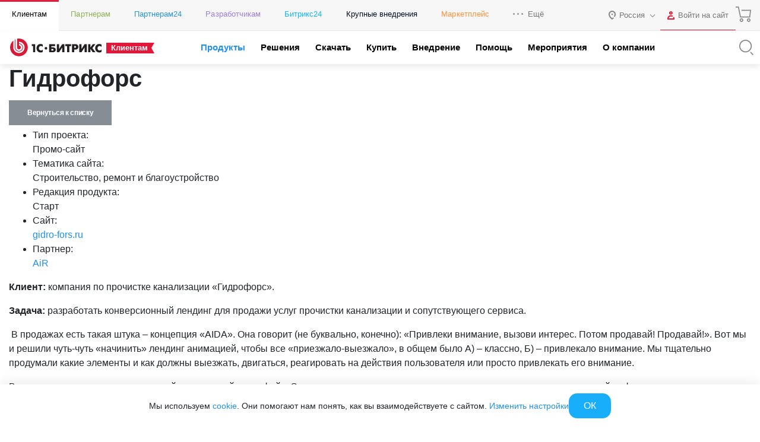

--- FILE ---
content_type: text/html; charset=utf-8
request_url: https://www.1c-bitrix.ru/products/cms/projects/9411879/
body_size: 51140
content:
<!DOCTYPE HTML>
<html xmlns:og="http://ogp.me/ns/fb#" xml:lang="ru" lang="ru">
<head>
	<script data-skip-moving="true">;(function(node){node=document.createElement('SCRIPT');node.setAttribute('async','');node.setAttribute('src','/local/components/sb/cookie.manager.bitrix24/templates/.default/base.min.js?'+(Date.now()/86400000|0));node.onload=function(){BX.SB.Util.Gdpr.Cookie.Manager.init({"cookieNameList":{"gdpr":"BITRIX_SM_USER_GDPR_SETTINGS"},"cookieTypeList":{"gdpr":{"persistent":"necessary","analytical":"analytical"}}});};if(node){(document.getElementsByTagName('head')[0]||document.documentElement).appendChild(node);}})(null);</script><!--'start_frame_cache_bx-cookie-manager-bitrix24'--><!--'end_frame_cache_bx-cookie-manager-bitrix24'--><meta http-equiv="Content-Type" content="text/html; charset=utf-8" />
<meta name="keywords" content="Гидрофорс" />
<meta name="description" content="&lt;p&gt;
 &lt;b&gt;Клиент: &lt;/b&gt;компания по прочистке канализации «Гидрофорс».&lt;br&gt;
&lt;/p&gt;
&lt;p&gt;
 &lt;b&gt;Задача:&lt;/b&gt; разработать конверсионный лендинг для продажи услуг прочистки канализации и сопутствующего сервиса." />
<link rel="canonical" href="https://www.1c-bitrix.ru/products/cms/projects/9411879/" />
<script data-skip-moving="true">(function(w, d, n) {var cl = "bx-core";var ht = d.documentElement;var htc = ht ? ht.className : undefined;if (htc === undefined || htc.indexOf(cl) !== -1){return;}var ua = n.userAgent;if (/(iPad;)|(iPhone;)/i.test(ua)){cl += " bx-ios";}else if (/Windows/i.test(ua)){cl += ' bx-win';}else if (/Macintosh/i.test(ua)){cl += " bx-mac";}else if (/Linux/i.test(ua) && !/Android/i.test(ua)){cl += " bx-linux";}else if (/Android/i.test(ua)){cl += " bx-android";}cl += (/(ipad|iphone|android|mobile|touch)/i.test(ua) ? " bx-touch" : " bx-no-touch");cl += w.devicePixelRatio && w.devicePixelRatio >= 2? " bx-retina": " bx-no-retina";if (/AppleWebKit/.test(ua)){cl += " bx-chrome";}else if (/Opera/.test(ua)){cl += " bx-opera";}else if (/Firefox/.test(ua)){cl += " bx-firefox";}ht.className = htc ? htc + " " + cl : cl;})(window, document, navigator);</script>


<link href="/bitrix/components/sb/common.component.template.detail/templates/projects.main/scss/style.min.css?15827269716449" type="text/css"  rel="stylesheet" />
<link href="/local/components/sb/gdpr.manager.bitrix24/templates/.default/base.min.css?176639359113457" type="text/css"  rel="stylesheet" />
<link href="/local/components/sb/gdpr.cookie.settings.bitrix24/templates/.default/style.min.css?17216522312148" type="text/css"  rel="stylesheet" />
<link href="/bitrix/templates/1c_bitrix_2018/components/bitrix/socserv.auth.form/.default/style.css?17585520237102" type="text/css"  rel="stylesheet" />
<link href="/bitrix/content_fonts/opensans/300/opensans.css?1562746550349" type="text/css"  data-template-style="true"  rel="stylesheet" />
<link href="/bitrix/content_fonts/opensans/400/opensans.css?1562746550361" type="text/css"  data-template-style="true"  rel="stylesheet" />
<link href="/bitrix/content_fonts/opensans/600/opensans.css?1562746550367" type="text/css"  data-template-style="true"  rel="stylesheet" />
<link href="/bitrix/content_fonts/opensans/700/opensans.css?1562746550343" type="text/css"  data-template-style="true"  rel="stylesheet" />
<link href="/bitrix/content_fonts/opensans/800/opensans.css?1562746550373" type="text/css"  data-template-style="true"  rel="stylesheet" />
<link href="/bitrix/templates/1c_bitrix_2018/vendor/bootstrap/bootstrap.min.css?1755609764162023" type="text/css"  data-template-style="true"  rel="stylesheet" />
<link href="/bitrix/templates/1c_bitrix_2018/vendor/owl/assets/owl.carousel.min.css?15348687503351" type="text/css"  data-template-style="true"  rel="stylesheet" />
<link href="/bitrix/templates/1c_bitrix_2018/css/main.css?171941592433748" type="text/css"  data-template-style="true"  rel="stylesheet" />
<link href="/bitrix/templates/1c_bitrix_2018/css/app.min.css?1759415528226027" type="text/css"  data-template-style="true"  rel="stylesheet" />
<link href="/bitrix/templates/.default/components/bitrix/system.auth.form/bitrix.template.auth.header/style.min.css?16558882541968" type="text/css"  data-template-style="true"  rel="stylesheet" />
<link href="/bitrix/templates/1c_bitrix_2018/styles.css?15729639934551" type="text/css"  data-template-style="true"  rel="stylesheet" />







	<meta name="robots" content="noyaca" />
	<meta name="robots" content="noodp" />
	<meta name="viewport" content="width=device-width, user-scalable=no, initial-scale=1.0, maximum-scale=1.0, minimum-scale=1.0">
	<meta http-equiv="X-UA-Compatible" content="ie=edge">
	<meta property="og:title" content="Гидрофорс"/>
	<meta property="og:description" content="<p>
 <b>Клиент: </b>компания по прочистке канализации «Гидрофорс».<br>
</p>
<p>
 <b>Задача:</b> разработать конверсионный лендинг для продажи услуг прочистки канализации и сопутствующего сервиса."/>
	<meta name="twitter:card" content="summary_large_image" />
	<meta property="og:image" content="https://www.1c-bitrix.ru/images/share/1c-bitrix-logo-vert.jpg"/>
	<meta property="og:url" content="https://www.1c-bitrix.ru/products/cms/projects/9411879/"/>
	<link rel="canonical" href="https://www.1c-bitrix.ru/products/cms/projects/9411879/"/>
			<link rel="icon" type="image/svg+xml" href="/favicon.svg">
		<link rel="icon" type="image/png" sizes="32x32" href="/favicon-32x32.png">
		<link rel="icon" type="image/png" sizes="16x16" href="/favicon-16x16.png">
		<link rel="icon" type="image/x-icon" href="/favicon.ico">
		<link rel="apple-touch-icon" sizes="180x180" href="/apple-touch-icon.png">
			<title>1С-Битрикс - Гидрофорс</title>
    
        <meta name="facebook-domain-verification" content="szcsagzvm6kuiurmbmpvt7nlc0d2t5"/>
		</head>
<body class="main-menu-closed  bx-site-1c">
<script data-skip-moving="true" type="text/html" data-bx-gdpr-counter-loader="head">(function(w,d,s,l,i){w[l]=w[l]||[];w[l].push({'gtm.start':new Date().getTime(),event:'gtm.js'});var f=d.getElementsByTagName(s)[0],j=d.createElement(s),dl=l!='dataLayer'?'&l='+l:'';j.async=true;j.src='https://www.googletagmanager.com/gtm.js?id='+i+dl;f.parentNode.insertBefore(j,f);})(window,document,'script','dataLayer','GTM-TZB8LVG');</script>
		<script data-skip-moving="true" type="text/html" data-bx-gdpr-counter-loader="body"><noscript><iframe src="https://www.googletagmanager.com/ns.html?id=GTM-TZB8LVG" height="0" width="0" style="display:none;visibility:hidden"></iframe></noscript></script>
		<script data-skip-moving="true">!function(){function e(n){t(),n.currentTarget.removeEventListener(n.type,e)}function t(){if(window.isGtmInitialized)return!1;window.isGtmInitialized=!0,function(e,t,n,o,i,r,b){let c=e.location.search.match(new RegExp("[?&]"+encodeURIComponent("enable_counters_initialization")+"=([^&]*)"))||[];if("Y"!==decodeURIComponent(c[1])&&t.cookie.match(new RegExp("(?:^|; )"+"DEV_OFFICE_USER".replace(/([\.$?*|{}\(\)\[\]\\\/\+^])/g,"\\$1")+"=([^;]*)")))return;let d=t.cookie.match(new RegExp("(?:^|; )"+"BITRIX_SM_USER_GDPR_SETTINGS".replace(/([\.$?*|{}\(\)\[\]\\\/\+^])/g,"\\$1")+"=([^;]*)"));d=d?decodeURIComponent(d[1]):b;let a=!0;if((d=JSON.parse(d)||{})[r]&&"N"===d[r].enabled&&(a=!1),a){let e,i,r=t.getElementsByTagName(n)[0],d=r.parentNode,a=t.querySelectorAll("["+o+"]");for(let c in a)if(a.hasOwnProperty(c)){let l=a[c],s=l.getAttribute(o),u=l.innerHTML;if(u)switch(s){case"head":(e=t.createElement(n)).async=!0,e.innerHTML=u,d.insertBefore(e,r);break;case"body":(e=t.createElement("DIV")).innerHTML=u,i=e.childNodes;for(let e=0;e<i.length;e++)t.body.insertBefore(i[e],t.body.nextSibling)}l.parentNode.removeChild(l)}}}(window,document,"script","data-bx-gdpr-counter-loader",0,"analytical","{\"necessary\":{\"isMain\":\"Y\",\"type\":\"necessary\",\"enabled\":\"Y\",\"changingAllowed\":\"Y\"},\"analytical\":{\"type\":\"analytical\",\"enabled\":\"Y\",\"changingAllowed\":\"Y\"}}")}t()}();</script><!--'start_frame_cache_advertising_banner_popup'-->
<div
	class="bx-main-cookie-policy-settings"
	data-bx-cookie-policy-section
	data-bx-cookie-policy-section-type="popupsettings"
>
	<div class="bx-main-cookie-policy-settings__popup">
		<div
			class="bx-main-cookie-policy-settings__close"
			data-bx-cookie-policy-section-close
		></div>
		<div class="bx-main-cookie-policy-settings__container">
				<div class="bx-main-user-cookie-settings" data-bx-user-cookie-settings>
				<div class="bx-main-user-cookie-settings__content">
			<div class="bx-main-user-cookie-settings__header">Настройка cookie-файлов</div>
			<div
				class="bx-main-user-cookie-settings__controller"
				data-bx-list
			>
									<div class="bx-main-user-cookie-settings__switch">
						<input
							id="bx-cookie-type-necessary"
							type="checkbox"
							class="bx-main-user-cookie-settings__input"
							 checked													>
						<label
							for="bx-cookie-type-necessary"
							class="bx-main-user-cookie-settings__label"
							data-bx-item
							data-bx-type="necessary"
						>
						<span class="bx-main-user-cookie-settings__selector bx-main-user-cookie-settings__selector_switch">
							<span class="bx-main-user-cookie-settings__selector-switch"></span>
						</span>
							<span class="bx-main-user-cookie-settings__selector-text">Технические cookie-файлы</span>
						</label>
					</div>
										<div class="bx-main-user-cookie-settings__switch">
						<input
							id="bx-cookie-type-analytical"
							type="checkbox"
							class="bx-main-user-cookie-settings__input"
							 checked													>
						<label
							for="bx-cookie-type-analytical"
							class="bx-main-user-cookie-settings__label"
							data-bx-item
							data-bx-type="analytical"
						>
						<span class="bx-main-user-cookie-settings__selector bx-main-user-cookie-settings__selector_switch">
							<span class="bx-main-user-cookie-settings__selector-switch"></span>
						</span>
							<span class="bx-main-user-cookie-settings__selector-text">Аналитические cookie-файлы</span>
						</label>
					</div>
								</div>
		</div>
		<div class="bx-main-user-cookie-settings__content">
			<div class="bx-main-user-cookie-settings__header"></div>

			<div class="bx-main-user-cookie-settings__description">
				<p>Подробнее в <a target="_blank" href="https://www.1c-bitrix.ru/download/files/manuals/ru/privacy.htm">Политике ООО «1С-Битрикс» в отношении cookie-файлов</a></p>            </div>
		</div>
	</div>
		</div>
	</div>
	<div class="bx-main-cookie-policy-settings__overflow"></div>
</div>
<div
	class="bx-main-cookie-policy-sidebar"
	data-bx-cookie-policy-section
	data-bx-cookie-policy-section-type="slidebar"
>
	<div class="bx-main-cookie-policy-sidebar__content">
		<div class="bx-main-cookie-policy-sidebar__introduce">Мы используем <a target="_blank" href="https://www.1c-bitrix.ru/about/privacy.php">cookie</a>. Они помогают нам понять, как вы взаимодействуете с сайтом. <a class="js-show-gdpr-settings" href="#">Изменить настройки</a></div>
		<div class="bx-main-cookie-policy-sidebar__controller">
							<div class="bx-main-cookie-policy-sidebar__control">
					<span
						class="bx-main-cookie-policy-sidebar__button"
						data-bx-cookie-policy-section-close
					>ОК</span>
				</div>
						</div>
	</div>
</div><!--'end_frame_cache_advertising_banner_popup'-->		<div class="d-none">
			<svg xmlns="http://www.w3.org/2000/svg" xmlns:xlink="http://www.w3.org/1999/xlink"><symbol viewBox="0 0 50 50" id="1c-logo" xmlns="http://www.w3.org/2000/svg"><path class="aacls-1" d="M10.99 40.35A20.75 20.7 0 015.141 18.9l6.442 5.859 1.187-1.295-7.893-7.186-1.099 1.262a22.54 22.49 0 0021.18 29.96h1.099a22.42 22.37 0 0015.61-7.329l-1.297-1.174a20.82 20.78 0 01-29.39 1.35zM40.17 8.386A22.54 22.49 0 008.29 9.867l1.341 1.185a20.78 20.74 0 0135.3 19.75l-6.475-5.881-1.187 1.295 7.904 7.175 1.165-1.251a22.57 22.52 0 00-6.167-23.75z"/><path class="aacls-1" d="M28.34 20.6a5.178 5.168 0 011.77.263l.715.23a.143.143 0 00.198-.109l.406-1.196a.154.154 0 00-.11-.208l-.681-.23a6.113 6.1 0 00-2.298-.374c-2.99 0-4.815 2.194-4.815 5.617s1.825 5.65 4.815 5.65a6.255 6.243 0 002.32-.406l.692-.23a.154.154 0 00.11-.22l-.44-1.163c-.054-.098-.131-.142-.22-.11l-.692.231a4.98 4.97 0 01-1.792.285c-1.89 0-3.012-1.47-3.012-4.027s1.143-4.005 3.034-4.005zm-9.191 9.348a.154.154 0 00.176.165h1.396a.154.154 0 00.176-.165v-10.6a.23.23 0 00-.1-.208l-.087-.077a.275.274 0 00-.242 0l-3.298 1.393a.143.143 0 00-.088.22l.45 1.162c.056.11.133.132.22.088l1.034-.45.187-.099h.099c.098 0 .142 0 .131.176a7.817 7.801 0 00-.088 1.097z"/></symbol><symbol viewBox="0 0 50 50" id="a-plus" xmlns="http://www.w3.org/2000/svg"><path d="M36.838 2.5v7.748h-7.746v1.815h7.746v7.736h1.815v-7.736h7.736v-1.815h-7.736V2.5h-1.815zm-18.553 9.172a.42.42 0 00-.436.367 62.296 62.296 0 01-2.562 7.397L3.648 47.034c-.102.26 0 .464.318.464h1.555a.544.544 0 00.531-.306l4.084-9.914h17.89l4.093 9.914a.522.522 0 00.522.306h1.53c.307 0 .42-.204.307-.464L22.841 19.436c-.952-2.416-1.95-5.14-2.574-7.397a.42.42 0 00-.476-.363h-1.465a.42.42 0 00-.041-.004zm.78 3.555c.124 0 .255.092.306.273a35.164 35.164 0 001.836 5.672l5.877 13.95H11.033l5.875-13.95A41.153 41.153 0 0018.79 15.5c.028-.181.148-.273.273-.273z"/></symbol><symbol viewBox="0 0 50 45.7" id="ab-boxes" xmlns="http://www.w3.org/2000/svg"><path d="M24.1 2.28v10.3H2.5v30.8h45V2.28zm0 39.3H4.3v-27.2h19.8zm21.6 0H25.9V4.08h19.8z"/><path d="M9.79 32.4h1.41a.179.179 0 00.179-.134l.716-1.84h4.61l.716 1.84a.179.179 0 00.179.134h1.41c.123 0 .168-.078.123-.19l-2.52-6.41a36.3 36.3 0 01-1.12-3.49.168.168 0 00-.179-.134h-1.82a.157.157 0 00-.179.146 34 34 0 01-1.12 3.48l-2.53 6.41c-.045.112 0 .19.123.19zm3.64-5.37a20.1 20.1 0 00.862-2.72c0-.157.19-.157.235 0a20.1 20.1 0 00.828 2.72l.784 1.93h-3.47zM32.4 32.4h4.2c2.13 0 3.36-1.12 3.36-3.06s-1.41-3.12-3.79-3.12h-2.28v-2.6h4.85a.168.168 0 00.19-.134l.347-1.18a.134.134 0 00-.146-.179h-6.72a.157.157 0 00-.168.168v9.93a.157.157 0 00.168.168zm1.48-4.71h2.32c1.3 0 2.06.616 2.06 1.66a1.5 1.5 0 01-1.7 1.57h-2.68z"/></symbol><symbol viewBox="0 0 39.7 50" id="apple" xmlns="http://www.w3.org/2000/svg"><path d="M28.4 0c-5.23.79-9.03 5.59-9.77 10.7-.411.852.45 1.88 1.34 1.47 4.23-.839 8.68-3.69 9.34-8.28.015-1.16.541-2.84-.467-3.71a.987.987 0 00-.452-.135zm-.867 2.24c.192 3.59-2.82 6.4-6.04 7.36-1.53.568.348-2.38.686-3.16 1.2-2 3.14-3.51 5.36-4.21zm1.22 9.57c-3-.042-5.93.792-8.69 1.91-4.63-2.68-11-2.53-15 1.26-4.05 3.52-5.67 9.19-4.92 14.4.69 5.15 2.65 10.2 5.71 14.4 2.32 2.69 4.99 6.05 8.93 5.82 2.66-.314 5.08-2.5 7.87-1.58 2.59.587 5.01 2.73 7.79 1.75 3.9-1.37 6.34-5.13 8.1-8.66 1.22-2.41 1.89-5.63-.119-7.84-1.48-1.75-4.19-2.59-4.54-5.15-.637-3.81 2.29-6.97 4.88-9.33.645-1.08-.684-2.13-1.19-2.97-2.12-2.63-5.47-3.98-8.8-3.99zm-.057 1.88c3.17.013 6.53 1.51 8.1 4.37-2.91 2.71-5.81 6.64-4.69 10.8.528 2.18 2.3 3.71 4.09 4.82 2.2 1.48 1.78 4.43.647 6.45-1.57 3.16-3.64 6.6-7.14 7.82-2.49.487-4.53-1.61-6.94-1.91-2.75-.736-5.32.806-7.85 1.6-3.06.372-5.18-2.41-6.99-4.45-2.9-3.4-4.56-7.73-5.57-12-1.19-5.08-.244-10.9 3.74-14.6 2.93-3.06 7.7-3.48 11.5-1.93 1.05.162 2 1.52 3.1.821 2.54-1.05 5.24-1.83 8.01-1.8z"/></symbol><symbol viewBox="0 0 50 42.849" id="balalaika" xmlns="http://www.w3.org/2000/svg"><defs><style/></defs><path d="M44.028 0l-1.4.955.593.87.139-.095-1.422 1.197-.573-.807-1.4.955.669.987-.807.68-.688 1.983-14.627 9.121c-.732-.148-1.476-.308-2.218-.425a53.53 53.53 0 00-21.211 1.061L0 16.77l17.776 26.08.712-.954a48.216 48.216 0 005.217-9.768 79.155 79.155 0 003.67-12.187l14.17-10.106 1.836.074 5.801-3.182a1.506 1.506 0 00.551-2.196L47.136.722a1.517 1.517 0 00-2.248-.298l-.341.308zm1.812 1.834l2.376 3.47-5.238 2.884-1.825-.063-.467-.701.595-1.719zm-.456 1.601a.764.764 0 00-.764.764.764.764 0 00.764.764.764.764 0 00.764-.764.764.764 0 00-.764-.764zm-6.046 5.167l.341.478-13.789 9.83v.066h-.095a76.451 76.451 0 01-3.711 12.567l.783.319-.794-.298a49.542 49.542 0 01-4.297 8.347L2.748 17.787a53.615 53.615 0 0119.282-.69c.976.148 1.94.34 2.895.553v-.065zM19.292 19.398a2.81 2.81 0 102.81 2.81 2.81 2.81 0 00-2.81-2.81zm-.039 1.7a1.114 1.114 0 011.1 1.165 1.124 1.124 0 01-1.06 1.07v-.01a1.114 1.114 0 11-.04-2.225zm-7.259 2.176l-1.402.957 4.028 5.894 1.402-.959z"/></symbol><symbol viewBox="0 0 50 50" id="basket" xmlns="http://www.w3.org/2000/svg"><path d="M2.5 3.033v1.719h7.383l6.244 29.061h28.912l2.46-21.096H19.73v1.719h25.838l-2.065 17.658H17.514L11.27 3.033H2.5zm16.979 34.545a4.697 4.697 0 00.217 9.389 4.697 4.697 0 004.685-4.686 4.697 4.697 0 00-4.902-4.703zm21.516 0a4.697 4.697 0 00.195 9.389 4.697 4.697 0 004.698-4.686 4.697 4.697 0 00-4.893-4.703zm-21.299 1.727a2.977 2.977 0 012.967 2.976 2.977 2.977 0 11-2.967-2.976zm21.494 0a2.977 2.977 0 012.978 2.976 2.977 2.977 0 11-2.978-2.976z"/></symbol><symbol viewBox="0 0 42.141 50" id="bell" xmlns="http://www.w3.org/2000/svg"><path d="M21.545 2.5l-1.367 3.07c-.614.116-2.201.463-4.14 1.7-2.36 1.504-4.847 4.299-5.184 8.976-.315 4.354-.836 6.983-1.64 8.79-.802 1.805-1.877 2.863-3.562 4.19-1.931 1.523-2.856 3.648-3.26 5.602a14.813 14.813 0 00-.158 4.844.89.89 0 00.883.771h35.908a.89.89 0 00.88-.771c.149-1.085.243-2.89-.161-4.844-.405-1.953-1.329-4.077-3.254-5.6-1.68-1.327-2.749-2.383-3.55-4.187-.803-1.804-1.325-4.435-1.64-8.795a11.156 11.156 0 00-6.216-9.57l-.786 1.596a9.37 9.37 0 015.225 8.072.89.89 0 00.002.031c.32 4.448.844 7.267 1.787 9.389s2.317 3.471 4.074 4.861C36.897 31.82 37.652 33.51 38 35.19c.284 1.375.196 2.525.117 3.472H4.025c-.08-.948-.172-2.099.111-3.474.347-1.68 1.101-3.367 2.618-4.563 1.764-1.39 3.141-2.742 4.086-4.865.944-2.123 1.468-4.943 1.789-9.385.297-4.118 2.348-6.316 4.367-7.603 2.019-1.288 3.943-1.563 3.943-1.563a.89.89 0 00.69-.52l1.543-3.464-1.627-.725zm-5.846 40.115c0 1.554.615 2.833 1.547 3.662.933.829 2.142 1.223 3.338 1.223s2.406-.394 3.338-1.223c.932-.829 1.547-2.108 1.547-3.662h-1.781c0 1.109-.384 1.827-.95 2.33-.565.503-1.353.774-2.154.774-.8 0-1.589-.271-2.154-.774-.565-.502-.95-1.221-.95-2.33H15.7z" color="#000" style="font-feature-settings:normal;font-variant-alternates:normal;font-variant-caps:normal;font-variant-ligatures:normal;font-variant-numeric:normal;font-variant-position:normal;isolation:auto;mix-blend-mode:normal;shape-padding:0;text-decoration-color:#000;text-decoration-line:none;text-decoration-style:solid;text-indent:0;text-orientation:mixed;text-transform:none;white-space:normal"/></symbol><symbol viewBox="0 0 50 40.203" id="bill" xmlns="http://www.w3.org/2000/svg"><path d="M20.588 0v5.242H3.639A3.672 3.672 0 000 8.904v22.441a3.661 3.661 0 003.662 3.684h16.95v5.174h3.546l.248-.541a1.017 1.017 0 01.94-.612 1.028 1.028 0 01.937.612l.237.54h4.214l.239-.54a1.028 1.028 0 011.875 0l.238.54h4.203l.236-.54a1.028 1.028 0 01.938-.612 1.017 1.017 0 01.94.612l.247.54h4.227l.236-.54a1.04 1.04 0 011.887 0l.238.54H50V0H20.588zm1.853 1.809h25.786v36.609h-.858a2.825 2.825 0 00-4.521 0h-2.034a2.836 2.836 0 00-4.52 0h-2.1a2.836 2.836 0 00-4.52 0h-2.069a2.836 2.836 0 00-4.52 0h-.644V1.808zm3.413 4v1.806h15.592V5.81H25.854zM3.639 7.05h16.949v6.892H1.81V8.904a1.853 1.853 0 011.83-1.853zm22.215 3.764v1.806h5.672v-1.807h-5.672zm9.457 0v1.806h5.672v-1.807H35.31zM1.809 15.752h18.779v17.445H3.638a1.853 1.853 0 01-1.83-1.853V15.752zm24.045 9.072v1.809h18.982v-1.809H25.854zm0 5.006v1.809h10.418V29.83H25.854z"/></symbol><symbol viewBox="0 0 48.059 50" id="box-with-line" xmlns="http://www.w3.org/2000/svg"><path d="M23.857.002a2.56 2.56 0 00-.852 4.943v9.403l-10.38 3.013-7.563-4.783a2.327 2.327 0 00.057-.488 2.56 2.56 0 10-2.559 2.56 2.502 2.502 0 001.5-.502l7.97 5.04v12.439l-7.97 5.027a2.583 2.583 0 00-1.5-.5 2.56 2.56 0 102.559 2.56 2.327 2.327 0 00-.057-.49l7.738-4.852 10.205 2.723v8.985a2.548 2.548 0 101.862 0v-8.985l10.275-2.828 7.796 4.934a3.491 3.491 0 000 .49 2.56 2.56 0 102.559-2.56l-.045.023a2.618 2.618 0 00-1.514.5l-7.982-5.05V19.198l7.982-5.05a2.537 2.537 0 001.514.501 2.56 2.56 0 10-2.56-2.56 3.491 3.491 0 000 .488l-7.715 4.898-10.311-3.117V4.945a2.56 2.56 0 00-1.01-4.943zm.057 1.883a.698.698 0 01.697.697.698.698 0 01-1.338 0 .698.698 0 01.64-.697zm21.539 9.506a.698.698 0 11-.7.699.698.698 0 01.7-.7zm-42.922.037a.698.698 0 01.726.697.698.698 0 01-.697.697.698.698 0 01-.03-1.394zm21.393 4.595l6.879 2.082-6.82 1.85-6.981-1.908zm-10.03 3.13l9.112 2.466v12.557l-9.111-2.42zm20.202 0V31.65l-9.229 2.537V21.642zM2.532 38.05a.698.698 0 01.726.698.698.698 0 01-.697.664v.035a.698.698 0 01-.03-1.397zm42.893 0a.698.698 0 01.726.698.698.698 0 01-.697.664v.035a.698.698 0 01-.03-1.397zM23.92 46.722a.698.698 0 01.691.79.687.687 0 01-.697.65v.035a.687.687 0 01-.688-.686.698.698 0 01.694-.789z"/></symbol><symbol viewBox="0 0 43.305 50" id="boxes" xmlns="http://www.w3.org/2000/svg"><path d="M21.658 2.5L2.166 13.743v22.506l.487.28L21.658 47.5 41.14 36.25V13.741zm-.974 2.809v9.135l-8.655 4.994v9.99l-7.916 4.57V14.866zm1.948.002l16.56 9.555v19.132l-7.916-4.57v-9.99l-8.645-4.994zm-.974 10.818l7.065 4.081-7.065 4.079-7.072-4.079zm-7.682 5.976l6.708 3.871v7.322l-6.708-3.871zm15.355 0v7.322l-6.699 3.87v-7.32zm-16.329 9.01l8.656 4.995 8.645-4.996 7.919 4.573-16.564 9.566-16.573-9.566z"/></symbol><symbol viewBox="0 0 50 32.102" id="boxes-on-line" xmlns="http://www.w3.org/2000/svg"><path d="M45.36 23.264h-2.567V8.682H28.158V0H5.671v23.264H4.204a4.422 4.422 0 000 8.833H45.36a4.422 4.422 0 100-8.833zM33.809 10.408v2.696h1.726v-2.696h5.532V23.21H28.125V10.408zM7.396 1.726h8.628V4.12h1.726V1.726h8.628V23.21H7.396zM45.36 30.37H4.204a2.696 2.696 0 010-5.393H45.36a2.696 2.696 0 110 5.393z"/><path d="M4.905 26.887a.863.863 0 10.862.863.863.863 0 00-.862-.863zM14.892 26.887a.863.863 0 10.863.863.863.863 0 00-.863-.863zM24.782 26.887a.863.863 0 10.874.863.863.863 0 00-.874-.863zM34.726 26.887a.863.863 0 10.863.863.863.863 0 00-.863-.863zM44.659 26.887a.863.863 0 10.874.863.863.863 0 00-.874-.863z"/></symbol><symbol viewBox="0 0 50 44.19" id="cabinet" xmlns="http://www.w3.org/2000/svg"><defs><style/></defs><path d="M45.218 2.652v11.743h-6V5.507H28.554v8.888h-7.777V5.507H10.099v8.888H4.778V2.652H3v38.885h1.778v-5.9h40.44v5.9h1.778V2.652zM30.375 7.329h7.066v7.066h-7.066zm-18.487 0h7.066v7.066h-7.066zm0 26.531v-7.077h7.066v7.077zm8.888 0v-8.888H10.099v8.888H4.778V16.173h40.44V33.86z" /></symbol><symbol viewBox="0 0 50 45.95" id="calendar" xmlns="http://www.w3.org/2000/svg"><defs><style/></defs><path d="M3.5 3.217v39.51h33.37l8.555-9.681h.09l.003-.107.985-1.114V3.215h-43zm1.859 1.859h39.28v6.045h-8.462v1.859h8.462v18.13l-.073.082H34.97v.209h-.093v9.46H5.356v-27.88h26.03v-1.858H5.356V5.078zm9.136 15.45a1.755 1.755 0 101.789 1.743h-.011a1.743 1.743 0 00-1.743-1.743 1.755 1.755 0 00-.034 0zm10.46 0a1.755 1.755 0 101.789 1.743 1.755 1.755 0 00-1.755-1.743 1.755 1.755 0 00-.034 0zm10.48 0a1.743 1.743 0 101.766 1.743 1.743 1.743 0 00-1.743-1.743 1.743 1.743 0 00-.023 0zm-20.94 9.297a1.755 1.755 0 101.789 1.755 1.743 1.743 0 00-1.755-1.755 1.755 1.755 0 00-.034 0zm10.46 0a1.755 1.755 0 101.789 1.755 1.755 1.755 0 00-1.755-1.755 1.755 1.755 0 00-.034 0zm11.78 3.23h6.19l-6.19 7.014z" stroke-width=".956"/></symbol><symbol viewBox="0 0 20 20" id="check" xmlns="http://www.w3.org/2000/svg"><path d="M5 18.13a1.25 1.25 0 01-.88-.37L.37 14a1.25 1.25 0 011.76-1.77L5 15.11 17.87 2.24A1.25 1.25 0 1119.63 4L5.88 17.76a1.25 1.25 0 01-.88.37z"/></symbol><symbol viewBox="0 0 23 22" id="check-circle" xmlns="http://www.w3.org/2000/svg"><path d="M11 22a11 11 0 010-22 10.94 10.94 0 014.47 1 1 1 0 01-.82 1.83A8.87 8.87 0 0011 2a9 9 0 000 18 9 9 0 009-9v-.93a1 1 0 112 0V11a11 11 0 01-11 11z"/><path d="M11 14a1 1 0 01-.71-.3l-3-3a1 1 0 010-1.41 1 1 0 011.42 0l2.29 2.3L21.29 1.3a1 1 0 011.42 0 1 1 0 010 1.41l-11 11A1 1 0 0111 14z"/></symbol><symbol viewBox="0 0 69.525 50" id="cheese" xmlns="http://www.w3.org/2000/svg"><path d="M29.652 0C13.011-.031 0 6.96 0 15.891V33.36c0 8.93 13.012 15.922 29.605 15.922a52.737 52.737 0 0013.576-1.736 1.251 1.251 0 00.984-1.205v-4.692l8.29 7.992a.672.672 0 00.203.141s.109.094.187.11a1.22 1.22 0 00.47.109 1.282 1.282 0 00.485-.11h.078c9.681-2.737 15.64-8.117 15.64-14.076a.203.203 0 010-.156V17.77a1.189 1.189 0 000-.253 10.025 10.025 0 00-2.003-5.316 1.564 1.564 0 00-.265-.219v-.094a1.22 1.22 0 00-.328-.14h-.11a1.11 1.11 0 00-.453 0h-.078l-9.088 1.83v-2.942a.704.704 0 000-.172.579.579 0 000-.28 1.298 1.298 0 00-.344-.626s0-.11-.093-.172C52.064 3.661 41.445.001 29.652.001zm-.047 2.47c10.088 0 19.175 2.786 23.898 7.18l-24.148 5.02a.235.235 0 00-.11 0 .735.735 0 00-.234.094 1.564 1.564 0 00-.203.14h-.094a.391.391 0 000 .11.938.938 0 00-.14.203l-.094.219a1.063 1.063 0 000 .22.766.766 0 000 .266V16.156a.954.954 0 00.078.188 2.033 2.033 0 00.156.234s0 .078.079.094L40.428 28.12a50.672 50.672 0 01-10.822 1.156c-14.686 0-27.104-6.145-27.104-13.418C2.502 8.587 14.92 2.47 29.606 2.47zM54.8 11.935v2.11l-14.92 3.128a.235.235 0 01-.11 0h-.093l-.14.078a.798.798 0 00-.204.14h-.093v.094l-.141.315a.907.907 0 00-.078.219.5.5 0 000 .218.766.766 0 000 .266v4.676l-6.742-6.553 22.52-4.691zm11.105 2.392a7.132 7.132 0 011.156 3.785c0 4.724-5.144 9.117-13.48 11.572l-10.87-10.557 23.194-4.8zm-24.492 7.022l10.65 10.338v14.076l-7.898-7.633v-9.211a.766.766 0 000-.266.438.438 0 000-.14v-.078a1.564 1.564 0 00-.11-.235 1.47 1.47 0 00-.14-.19v-.077l-2.502-2.315v-4.27zM2.501 22.412c4.536 5.6 14.826 9.383 27.104 9.383a53.941 53.941 0 0012.06-1.375v14.904a50.047 50.047 0 01-12.06 1.453c-14.686 0-27.104-6.145-27.104-13.418V22.412zm64.576 2.174v11.213c0 4.536-4.692 8.775-12.512 11.262V32c5.646-1.704 9.978-4.315 12.512-7.412z"/></symbol><symbol viewBox="0 0 22 22" id="circle" xmlns="http://www.w3.org/2000/svg"><path d="M11 22a11 11 0 1111-11 11 11 0 01-11 11zm0-20a9 9 0 109 9 9 9 0 00-9-9z"/></symbol><symbol viewBox="0 0 43.544 50" id="clock-border" xmlns="http://www.w3.org/2000/svg"><defs><style/></defs><g ><path d="M21.271 9.399v7.94l6.088 3.805m10.693-3.805A16.324 16.324 0 1121.778 1.015a16.337 16.337 0 0116.274 16.324zm-6.24 31.647H11.744m31.8-7.61H0" stroke-miterlimit="10" stroke-width="2.02944" fill="none" stroke="#000"/></g></symbol><symbol viewBox="0 0 50 34.15" id="cloud-up" xmlns="http://www.w3.org/2000/svg"><path d="M25.916.01C18.78-.248 12.45 4.492 10.636 11.376 4.588 11.792-.118 16.866.002 22.962c.119 6.19 5.16 11.165 11.353 11.199H39.41l.873-.09h.009c5.66-.85 9.818-5.771 9.711-11.493-.105-5.626-4.31-10.298-9.858-11.059A15.239 15.239 0 0026.178.054l-.01-.021zm-.298 2.371a12.768 12.768 0 0112.266 10.332l.19.976h.985c4.92-.03 8.778 3.987 8.838 8.918.064 4.933-3.638 9.391-8.53 9.491l-28.075-.031h-.006c-5.025.143-9.172-4.39-9.151-9.445.02-5.05 4.208-9.071 9.257-8.891h1.218l.2-1.028A12.768 12.768 0 0125.623 2.371zm-.323 9.925l-6.042 6.043 1.756 1.754 3.043-3.042v9.751h2.485v-9.751l3.043 3.042 1.769-1.752-4.582-4.572z" color="#000" style="-inkscape-stroke:none"/></symbol><symbol viewBox="0 0 89.26 50" id="code" xmlns="http://www.w3.org/2000/svg"><path d="M54.531 0L28.24 48.406 31.174 50l26.29-48.406zm32.367 22.285L65.181 44.017l2.361 2.36L89.26 24.22zM67.543 2.504l-2.361 2.361L86.899 26.58l2.361-2.36zM2.361 22.285L0 24.22l21.717 22.157 2.361-2.36zM21.716 2.504L-.001 24.221l2.361 2.36L24.077 4.864z"/></symbol><symbol viewBox="0 0 50.007 50.007" id="contact" xmlns="http://www.w3.org/2000/svg"><path d="M11.312 3.502a2.52 2.52 0 00-1.39.36l-3.64 2.185a5.137 5.137 0 00-2.342 3.04c-1.31 4.776-.324 13.02 11.817 25.162 9.659 9.659 16.848 12.256 21.79 12.256a12.703 12.703 0 003.37-.44 5.128 5.128 0 003.036-2.342l2.19-3.637a2.528 2.528 0 00-.767-3.409l.002-.001-8.706-5.806a2.539 2.539 0 00-3.401.553l-2.536 3.26c-.326.43-.92.555-1.39.293l-.483-.265c-1.599-.872-3.588-1.958-7.596-5.968s-5.094-6-5.966-7.596l-.265-.483a1.085 1.085 0 01.287-1.394l3.258-2.534a2.543 2.543 0 00.553-3.403L13.327 4.63a2.523 2.523 0 00-2.015-1.127zm-.256 1.448c.41-.064.839.11 1.082.476l3.153 4.735 2.647 3.97c.317.479.212 1.121-.24 1.476l-3.259 2.536a2.508 2.508 0 00-.664 3.219l.26.47c.916 1.68 2.054 3.77 6.212 7.927 4.157 4.157 6.245 5.296 7.924 6.212l.47.257c1.09.611 2.462.328 3.22-.664l2.535-3.258a1.104 1.104 0 011.477-.238l8.702 5.803c.489.325.637.976.334 1.479l-2.184 3.639a3.706 3.706 0 01-2.185 1.695c-4.409 1.21-12.111.209-23.769-11.448C5.115 21.58 4.112 13.876 5.323 9.466a3.71 3.71 0 011.698-2.188l3.639-2.184a1.09 1.09 0 01.396-.144zM27.87 9.237a.717.717 0 00-.002 1.434h.002c6.724.009 12.173 5.458 12.181 12.183a.717.717 0 001.434 0c-.008-7.517-6.099-13.608-13.614-13.616zm-.002 4.3a.715.715 0 00-.715.716c0 .396.32.717.715.717a7.893 7.893 0 017.884 7.884.717.717 0 001.433 0 9.329 9.329 0 00-9.317-9.317zm0 4.3a.717.717 0 000 1.433 3.59 3.59 0 013.584 3.584.717.717 0 001.432 0 5.021 5.021 0 00-5.016-5.016z"/></symbol><symbol viewBox="0 0 50 47.3" id="controls" xmlns="http://www.w3.org/2000/svg"><defs><style/></defs><path d="M46.05 16.35H3.56V3.31h42.49zM5.37 14.491h38.8V5.194H5.4zm32.08 29.5l-5.485-14.71 14.54 5.532-5.811 3.359zm-2.324-11.53l2.685 7.182 1.615-2.836 2.824-1.639zm-5.206-8.228H3.5v-1.859h26.42zm-8.984 7.531H3.506v-1.859h17.43zm4.567 7.577h-22v-1.859h22zm20.28-15.11h-10.46v-1.859h10.46z" stroke-width=".86"/></symbol><symbol viewBox="0 0 59.12 50" id="coub" xmlns="http://www.w3.org/2000/svg"><defs><style/></defs><path d="M46.305 0l-9.078 4.54-5.563-2.988-.019.032-.023-.048-21.02 10.392.01.018h-.14v15.847L0 33.017l.09.182H.03v11.872h.055l-.028.058 9.08 4.335.022-.042.048.097 10.665-5.408L31.55 50l.065-.13.044.088 20.796-10.367-.012-.02h.123l.041-13.573 6.482-3.334-.02-.042h.05V6.34h-.073l.025-.05L46.397.045l-.035.07zm.007 2.503l9.272 4.566-8.919 4.39-9.156-4.552zm-14.73 1.552l3.192 1.714-.875.436.026.049h-.107v11.52l-.007.012 1.75 1.164-4.008 1.82-12.156-5.838v.002l-4.977-2.392zm4.479 4.635l9.286 4.617v12.747l-6.462-3.341v-4.215h-.05l.03-.046-2.804-1.864zm20.817.24v12.35l-9.29 4.778V13.502zm-44.164 5.28l5.71 2.743.576.277 11.42 5.482V46.92l-11.988-6.045v-7.737h-.074l.037-.067-5.681-3.207zm23.93 6.713v3.2h.104l-.005.007 9.68 5.003.033-.065.04.076 3.868-1.99-.035 10.992-17.667 8.808V22.731zm-26.17 9.376v.806h.018l-.032.057 4.203 2.377-5.432 2.61-5.339-2.566zm-8.2 4.993l5.835 2.803v8.395l-5.836-2.788zm13.915 0v6.92h.063l-.03.058 1.166.587-7.037 3.568v-8.328z" color="#000" style="font-feature-settings:normal;font-variant-alternates:normal;font-variant-caps:normal;font-variant-ligatures:normal;font-variant-numeric:normal;font-variant-position:normal;isolation:auto;mix-blend-mode:normal;shape-padding:0;text-decoration-color:#000;text-decoration-line:none;text-decoration-style:solid;text-indent:0;text-orientation:mixed;text-transform:none;white-space:normal"/></symbol><symbol viewBox="0 -32 57.018 50" id="cross-sell" xmlns="http://www.w3.org/2000/svg"><path d="M28.51-32a24.923 24.923 0 00-17.678 7.322 24.927 24.927 0 00-7.16 14.81l-1.703-2.03a1.115 1.115 0 10-1.709 1.43l3.469 4.134a1.117 1.117 0 001.662.147l4.132-3.469a1.115 1.115 0 10-1.43-1.709l-2.216 1.86A22.704 22.704 0 0112.41-23.1a22.696 22.696 0 0116.1-6.668c5.396 0 10.35 1.874 14.248 5.005a22.77 22.77 0 017.988 12.857 1.115 1.115 0 102.18-.472 25.002 25.002 0 00-8.773-14.12A24.887 24.887 0 0028.51-32zM12.278-19.439a1.116 1.116 0 100 2.232h3.373l5.996 18.365a4.054 4.054 0 00-2.052 1.108 4.058 4.058 0 00-1.192 2.877c0 1.123.455 2.14 1.192 2.875a4.056 4.056 0 002.877 1.191 4.051 4.051 0 002.875-1.191 4.052 4.052 0 001.19-2.875c0-.66-.155-1.284-.435-1.836h7.748a4.041 4.041 0 00-.439 1.836c0 1.123.455 2.139 1.191 2.875a4.055 4.055 0 002.877 1.191c1.123 0 2.141-.455 2.877-1.191a4.05 4.05 0 001.19-2.875 4.05 4.05 0 00-1.19-2.871 4.106 4.106 0 00-2.878-1.198H23.966l-.643-1.968 14.156-.002c.47 0 .907-.3 1.06-.77l3.932-12.04a1.116 1.116 0 00-1.037-1.531h-7.338a1.116 1.116 0 000 2.231h5.801l-1.21 3.713H20.578l-1.213-3.713h5.803a1.116 1.116 0 000-2.232h-6.531l-1.12-3.43c-.152-.47-.59-.77-1.06-.77zm17.354 4.201a1.116 1.116 0 10.002 2.233 1.116 1.116 0 00-.002-2.233zm22.762 7.121c-.297 0-.566.117-.766.305l-4.132 3.469a1.115 1.115 0 101.43 1.709l2.216-1.86A22.701 22.701 0 0144.61 9.1a22.693 22.693 0 01-16.098 6.668 22.67 22.67 0 01-14.25-5.006A22.768 22.768 0 016.273-2.095a1.114 1.114 0 00-2.18.47 25.003 25.003 0 008.773 14.122 24.894 24.894 0 0015.645 5.504 24.918 24.918 0 0017.676-7.322 24.924 24.924 0 007.16-14.81l1.704 2.03a1.115 1.115 0 001.57.14 1.116 1.116 0 00.139-1.57l-3.47-4.134a1.116 1.116 0 00-.896-.452zM21.308-7.062h16.65l-1.285 3.936h-14.08zM37.556 3.303a1.833 1.833 0 011.76 1.838 1.833 1.833 0 01-1.836 1.836 1.833 1.833 0 01-1.836-1.836 1.833 1.833 0 011.912-1.838zm-15.084.004c.507 0 .965.205 1.297.537.332.332.537.79.537 1.297a1.832 1.832 0 01-1.834 1.836 1.83 1.83 0 01-1.836-1.836 1.83 1.83 0 011.836-1.834z" fill-rule="evenodd"/></symbol><symbol viewBox="0 0 50 41.346" id="cup" xmlns="http://www.w3.org/2000/svg"><defs><style/></defs><path d="M7.904 0v2.043H9.54v3.775H4.506C2.026 5.828 0 7.864 0 10.344a13.853 13.853 0 008.916 12.934h.002l1.703.644c2.137 5.427 7.249 9.35 13.322 9.766V39.3h-9.892v2.045h21.967v-2.045h-10.03v-5.613c6.056-.42 11.155-4.323 13.304-9.725l1.793-.687v.002A13.852 13.852 0 0050 10.344c0-2.48-2.026-4.516-4.506-4.526H40.393V2.043h1.404V0H7.904zm3.68 2.043h26.764v16.268a13.421 13.421 0 01-13.379 13.387 13.407 13.407 0 01-13.385-13.383V2.043zm-7.068 5.82h5.023v10.455c.003 1.074.116 2.121.328 3.133l-.223-.084-.001-.002a11.796 11.796 0 01-7.598-11.023 2.465 2.465 0 012.47-2.478zm35.877 0h5.091a2.465 2.465 0 012.471 2.48 11.795 11.795 0 01-7.6 11.024l-.304.117c.217-1.022.338-2.08.342-3.166V7.863z" color="#000" style="font-feature-settings:normal;font-variant-alternates:normal;font-variant-caps:normal;font-variant-ligatures:normal;font-variant-numeric:normal;font-variant-position:normal;isolation:auto;mix-blend-mode:normal;shape-padding:0;text-decoration-color:#000;text-decoration-line:none;text-decoration-style:solid;text-indent:0;text-orientation:mixed;text-transform:none;white-space:normal"/><path d="M-9.075 12.628v9.333" fill="none" opacity=".01" stroke="#000"/></symbol><symbol viewBox="0 0 50 47.406" id="database" xmlns="http://www.w3.org/2000/svg"><defs><style/></defs><path d="M25 2.37c-6.059 0-11.545.887-15.594 2.364-2.024.739-3.693 1.622-4.906 2.668-1.213 1.047-2 2.319-2 3.73v25.14c0 1.41.788 2.683 2.002 3.73 1.213 1.046 2.88 1.927 4.904 2.666 4.048 1.478 9.536 2.368 15.594 2.368 6.059 0 11.545-.892 15.594-2.371 2.024-.74 3.691-1.623 4.904-2.668 1.213-1.046 2.003-2.317 2.003-3.725v-25.14c0-1.411-.788-2.683-2-3.73-1.214-1.046-2.883-1.93-4.907-2.668C36.546 3.257 31.059 2.37 25 2.37zm0 1.737c5.888 0 11.217.88 14.998 2.26 1.89.69 3.39 1.508 4.367 2.35.976.843 1.399 1.647 1.399 2.416 0 .768-.423 1.573-1.4 2.415S41.89 15.21 39.998 15.9c-3.78 1.38-9.11 2.259-14.998 2.259s-11.217-.88-14.998-2.26c-1.89-.689-3.39-1.509-4.367-2.351S4.237 11.9 4.237 11.133c0-.769.423-1.573 1.4-2.416.976-.842 2.476-1.66 4.366-2.35 3.78-1.38 9.11-2.26 14.998-2.26zM4.237 14.62c.087.082.172.164.264.244 1.213 1.047 2.882 1.928 4.906 2.667 4.048 1.477 9.534 2.366 15.594 2.366s11.545-.89 15.594-2.366c2.024-.74 3.693-1.62 4.906-2.667.092-.08.177-.162.264-.244v9.077c0 .763-.423 1.567-1.4 2.408-.976.842-2.475 1.661-4.366 2.352-3.781 1.382-9.112 2.266-14.998 2.266-5.887 0-11.217-.88-14.998-2.259-1.89-.69-3.39-1.507-4.367-2.35-.976-.842-1.399-1.647-1.399-2.417v-9.077zm41.527 12.554v9.096c0 .763-.423 1.567-1.4 2.408s-2.475 1.663-4.366 2.354c-3.781 1.382-9.111 2.264-14.998 2.264-5.886 0-11.217-.88-14.998-2.26-1.89-.69-3.39-1.51-4.366-2.353s-1.4-1.646-1.4-2.413v-9.088c.088.082.173.166.266.246 1.213 1.047 2.88 1.93 4.904 2.668C13.455 31.574 18.942 32.46 25 32.46c6.059 0 11.545-.892 15.594-2.372 2.024-.74 3.692-1.622 4.905-2.668.092-.08.177-.164.265-.246z" color="#000" stroke-width=".9" style="font-feature-settings:normal;font-variant-alternates:normal;font-variant-caps:normal;font-variant-ligatures:normal;font-variant-numeric:normal;font-variant-position:normal;isolation:auto;mix-blend-mode:normal;shape-padding:0;text-decoration-color:#000;text-decoration-line:none;text-decoration-style:solid;text-indent:0;text-orientation:mixed;text-transform:none;white-space:normal"/></symbol><symbol viewBox="0 0 50 50" id="dead-face" xmlns="http://www.w3.org/2000/svg"><path d="M25 2.5C12.594 2.5 2.501 12.594 2.5 25c0 12.407 10.093 22.5 22.5 22.5 12.406 0 22.5-10.093 22.5-22.5C47.5 12.594 37.407 2.5 25 2.5zm0 1.834c11.395 0 20.666 9.27 20.666 20.666S36.396 45.666 25 45.666 4.334 36.396 4.334 25 13.604 4.334 25 4.334zm-6.23 12.975l-1.893 1.894-1.895-1.892-1.295 1.295L15.58 20.5l-1.893 1.893 1.295 1.297 1.895-1.895 1.893 1.893 1.296-1.295-1.892-1.893 1.892-1.894-1.296-1.297zm15.95 0l-1.892 1.894-1.895-1.892-1.295 1.295 1.893 1.894-1.892 1.893 1.296 1.297 1.893-1.895 1.895 1.893 1.294-1.295-1.892-1.893 1.892-1.894-1.297-1.297zm-9.3 15.746c-5.287-.19-9.067 2.804-9.121 2.848l1.154 1.424c.07-.056 6.953-5.507 14.848.039l1.055-1.502c-2.818-1.98-5.533-2.723-7.936-2.809z"/></symbol><symbol viewBox="0 0 39.866 50" id="dollar-bag" xmlns="http://www.w3.org/2000/svg"><path d="M21.457 28.78c2.474.937 3.595 1.98 3.595 4.112 0 2.367-1.523 3.836-4.04 4.178v1.94c0 .148-.085.234-.232.234h-1.926c-.147 0-.232-.086-.232-.234v-1.897c-.973-.086-1.883-.32-2.962-.683l-1.1-.362c-.147-.064-.21-.17-.147-.298l.55-1.642c.063-.127.17-.19.297-.127l1.161.384c1.122.362 2.116.553 3.322.553 1.565 0 2.876-.596 2.876-2.046 0-.938-.909-1.555-2.092-2.004l-2.37-.895c-2.602-.98-3.532-2.087-3.532-4.155 0-2.218 1.46-3.602 3.807-3.943v-1.94c0-.15.084-.234.233-.234h1.903c.148 0 .233.084.233.234v1.918a11.379 11.379 0 012.115.47l1.226.404c.149.066.213.17.149.298l-.57 1.62c-.066.128-.17.192-.298.149l-1.12-.361c-.89-.277-1.736-.448-2.687-.448-1.522 0-2.558.724-2.558 1.833 0 .874.528 1.491 2.05 2.067zm16.416 18.683h-1.412v.037H3.404v-.037H1.993V28.962c0-8.188 5.43-15.121 12.85-17.337l-2.726-6.928.577-.454c1.847-1.452 5.538-1.696 6.891-1.736v-.008c.047 0 .127 0 .232.003.107-.003.187-.003.232-.003v.008c1.355.039 5.045.284 6.891 1.736l.578.454-2.701 6.868c7.523 2.149 13.056 9.133 13.056 17.397zM14.507 5.426l2.257 5.74a17.846 17.846 0 016.123-.037l2.244-5.702c-1.514-.724-4.094-.932-5.313-.957-1.217.025-3.796.233-5.31.956zm21.411 23.535c0-8.882-7.172-16.108-15.986-16.108S3.946 20.079 3.946 28.961V45.53h31.971z"/></symbol><symbol viewBox="0 0 50 33.53" id="echo-border" xmlns="http://www.w3.org/2000/svg"><path d="M29.26 0c-2.733 0-5.025 2.096-6.594 5.133s-2.502 7.126-2.502 11.63c0 4.507.933 8.594 2.502 11.63 1.569 3.037 3.86 5.133 6.594 5.133 2.733 0 5.025-2.096 6.594-5.133s2.5-7.124 2.5-11.63-.931-8.596-2.5-11.63C34.285 2.096 31.994 0 29.26 0zm0 1.797c1.794 0 3.6 1.454 4.998 4.16 1.398 2.706 2.301 6.552 2.301 10.81s-.903 8.101-2.301 10.81c-1.398 2.706-3.204 4.162-4.998 4.162s-3.6-1.456-4.998-4.162c-1.398-2.706-2.301-6.551-2.301-10.81 0-4.256.903-8.103 2.301-10.81 1.398-2.706 3.204-4.16 4.998-4.16zM7.539 9.111a16.896 16.896 0 00-1.742 7.652 16.751 16.751 0 001.99 8.121l1.582-.852a14.948 14.948 0 01-1.779-7.258v-.02a15.108 15.108 0 011.561-6.85zM1.768 11.21a10.035 10.035 0 00-.105 11.22l1.498-.99a8.229 8.229 0 01.087-9.211z"/><path d="M27.57.287L1.76 11.197l.7 1.654 25.81-10.91zM2.32 20.73l-.693 1.656 25.55 10.69.693-1.656zM41.12 10.33v1.797h3.742V10.33zM42.96 15.87v1.795h7.035V15.87zM40.61 22.32v1.795h6.125V22.32zM21.98 11.17v1.797c.564 0 1.136.337 1.625 1.064.489.727.83 1.812.83 3.025 0 1.214-.34 2.3-.83 3.029-.49.729-1.062 1.066-1.625 1.066v1.795c1.287 0 2.391-.782 3.115-1.861s1.137-2.489 1.137-4.029-.412-2.949-1.137-4.027c-.725-1.078-1.829-1.859-3.115-1.859z"/></symbol><symbol viewBox="0 0 50 33.306" id="echo-mail" xmlns="http://www.w3.org/2000/svg"><defs><style/></defs><path d="M29.039 0a5.312 5.312 0 00-1.688.287l-.527.229-25.068 10.59A9.959 9.959 0 001.63 22.21l25 10.498a5.415 5.415 0 002.41.597c2.65 0 5.105-2.054 6.803-5.611H50V6.172H36.094C34.431 2.294 31.85 0 29.04 0zm.033 1.86c1.824-.024 3.66 1.581 5.014 4.312v.023H24.002a8.398 8.398 0 013.441-3.912l.483-.207a3.694 3.694 0 011.146-.217zm-6.011 2.236a24.357 24.357 0 00-3.063 12.62 24.403 24.403 0 003.063 12.62L9.19 23.404a14.915 14.915 0 01-1.606-6.746h-.035a15.064 15.064 0 011.504-6.643l14.008-5.92zm.183 3.935h22.66l-12.459 7.813-10.59-6.666c.103-.39.251-.78.389-1.147zm24.955.723v17.105H23.44a25.7 25.7 0 01-1.605-9.178 27.88 27.88 0 01.55-5.588l11.061 6.953L48.2 8.753zM6.654 11.025a17.921 17.921 0 000 11.36v.01l-3.717-1.583a8.031 8.031 0 01.116-8.262l3.601-1.525zM24.3 27.65h9.5c-1.33 2.456-3.03 3.82-4.762 3.82a3.614 3.614 0 01-1.377-.286l-.31-.207A7.916 7.916 0 0124.3 27.65z"/></symbol><symbol viewBox="0 0 50 50" id="exchange" xmlns="http://www.w3.org/2000/svg"><path d="M14.967 2.5C8.093 2.5 2.5 8.092 2.5 14.967c0 6.874 5.592 12.468 12.467 12.468 6.874 0 12.468-5.594 12.468-12.468S21.841 2.5 14.967 2.5zm0 1.793c5.886 0 10.675 4.787 10.675 10.673 0 5.885-4.79 10.675-10.675 10.675-5.886 0-10.673-4.79-10.673-10.675 0-5.886 4.788-10.673 10.673-10.673zm18.186.353a.885.885 0 00-.338.107l-3.845 2.15a.9.9 0 00-.347 1.22l2.15 3.846a.897.897 0 001.566-.874l-1.192-2.132a17.089 17.089 0 017.946 6.152.895.895 0 001.467-1.028 18.9 18.9 0 00-8.673-6.76L33.69 6.32a.897.897 0 00-.536-1.674zM14.974 7.554c-.303 0-.515.196-.515.41v.516c-1.69.178-3.38 1.068-3.38 3.31 0 2.277 1.778 2.918 3.38 3.487v4.18c-1.815-.142-2.296-1.387-2.883-1.387-.445 0-.819.588-.819 1.015 0 .872 1.495 2.063 3.702 2.098v.552c0 .214.212.41.515.41.267 0 .534-.196.534-.41v-.604c1.922-.267 3.238-1.477 3.238-3.665 0-2.42-1.69-3.203-3.238-3.772V10.08c1.246.09 1.709.658 2.136.658.534 0 .782-.677.782-1.015 0-.872-1.708-1.246-2.918-1.281v-.48c0-.213-.267-.41-.534-.41zm-.408 2.562v3.238c-.943-.356-1.708-.73-1.708-1.743 0-.926.712-1.37 1.708-1.495zm.835 5.552c.872.373 1.566.872 1.566 1.993 0 1.014-.605 1.583-1.566 1.761zM41.745 17.2a.895.895 0 00-.84 1.236c.104.255.202.516.293.775a.896.896 0 101.691-.594c-.1-.287-.21-.575-.325-.858a.898.898 0 00-.819-.559zm-6.711 5.365c-6.874 0-12.468 5.594-12.468 12.468S28.16 47.5 35.034 47.5s12.467-5.592 12.467-12.467c0-6.874-5.592-12.468-12.467-12.468zm0 1.793c5.886 0 10.673 4.79 10.673 10.675 0 5.886-4.788 10.673-10.673 10.673-5.886 0-10.675-4.788-10.675-10.673 0-5.886 4.79-10.675 10.675-10.675zm0 4.268c-2.192 0-3.923 1.077-3.923 3.94v.672h-.937c-.354 0-.601.3-.601.707 0 .389.247.654.6.654h.938v1.415h-.937c-.354 0-.601.3-.601.707 0 .389.247.654.6.654h.938v.513c0 2.368 1.484 3.765 3.923 3.765 2.35 0 4.013-1.326 4.013-3.36 0-.706-.283-.883-.937-.883-.636 0-.937.159-.937.583-.017 1.06-.6 1.999-2.067 1.999-1.608 0-2.122-1.132-2.122-2.104v-.513h2.157c.318 0 .637-.283.637-.672 0-.389-.319-.689-.637-.689h-2.157V34.6h2.157c.318 0 .637-.283.637-.671 0-.39-.319-.69-.637-.69h-2.157v-.671c0-1.556.761-2.28 2.105-2.28 1.52 0 2.084.972 2.084 1.891 0 .407.283.584.937.584.636 0 .937-.177.937-.867 0-1.997-1.662-3.269-4.013-3.269zM8.418 29.69a.896.896 0 00-.91 1.185 18.826 18.826 0 004.426 7.128 18.863 18.863 0 006.25 4.167l-1.76.983a.896.896 0 10.876 1.564l3.844-2.148a.899.899 0 00.347-1.22l-2.15-3.845a.897.897 0 10-1.565.873l1.222 2.187c-4.568-1.813-8.203-5.608-9.795-10.27a.898.898 0 00-.785-.604z"/></symbol><symbol viewBox="0 0 29.358 50" id="finger" xmlns="http://www.w3.org/2000/svg"><defs><style/></defs><path d="M21.051 0a4.718 4.718 0 00-4.705 4.705v5.615h-3.432a4.718 4.718 0 00-4.706 4.705v1.647H4.314a4.327 4.327 0 00-4.313 4.314v7.054a.802.802 0 00.043.257c.414 6.649 5.474 12.054 11.898 12.627l-3.887 3.61a.802.802 0 00.404 1.377l3.226.586 4.974.94a.802.802 0 00.885-1.109l-2.288-5.242c1.352-.191 2.832-.172 3.761.45.919.616 1.101 1.534 1.336 2.827.235 1.293.497 2.914 1.88 4.128l.003.002c1.08.958 3.154 1.867 7.122 1.363l-.201-1.592c-3.68.466-5.136-.33-5.86-.974a.802.802 0 00-.003-.004c-.932-.816-1.124-1.902-1.362-3.21s-.547-2.886-2.021-3.873a4.812 4.812 0 00-1.205-.563c4.229-2.106 7.187-6.488 7.42-11.577h.032V20.84h-.07V4.705A4.717 4.717 0 0021.383 0zm0 1.606h.333a3.087 3.087 0 013.099 3.1v16.783h.07v5.932c0 6.6-5.15 11.955-11.482 11.955-5.872 0-10.7-4.602-11.375-10.533H5.43c1.376 0 2.594-.664 3.385-1.675.218.294.47.565.77.784.804.584 1.853.914 3 .914h7.5v-1.604h-7.5c-.832 0-1.566-.253-2.056-.61-.489-.355-.717-.768-.717-1.186V22.29h12.982v-1.604h-4.844V4.705a3.088 3.088 0 013.1-3.1zm-8.137 10.318h3.432v8.763H9.813v-5.662a3.09 3.09 0 013.1-3.1zm-8.6 6.355h3.824v6.253a2.695 2.695 0 01-2.707 2.707H1.607v-6.253a2.695 2.695 0 012.707-2.707zm9.37 23.217l1.782 4.082-3.487-.658a.802.802 0 00-.006-.002l-1.651-.3z" color="#000" style="font-feature-settings:normal;font-variant-alternates:normal;font-variant-caps:normal;font-variant-ligatures:normal;font-variant-numeric:normal;font-variant-position:normal;isolation:auto;mix-blend-mode:normal;shape-padding:0;text-decoration-color:#000;text-decoration-line:none;text-decoration-style:solid;text-indent:0;text-orientation:mixed;text-transform:none;white-space:normal"/></symbol><symbol viewBox="0 0 40.383 50" id="fire" xmlns="http://www.w3.org/2000/svg"><path d="M38.364 28.753c0-6.139-2.963-11.639-7.383-15.028-1.021-.744-1.54-.311-1.54.312-.402 2.852-1.842 7.089-5.324 7.089a24.32 24.32 0 01-2.863-14.18c.1-1.263.301-2.544.62-3.806.1-.415 0-.64-.301-.64s-.72.208-1.122.536c-4.202 3.702-7.065 8.995-7.785 15.134a25.043 25.043 0 001.641 11.743c-4.922-1.385-7.065-8.355-4.102-15.341.301-.416-.401-1.056-1.222-.416A18.782 18.782 0 002.02 28.772c0 10.374 8.204 18.728 18.13 18.728 10.112-.017 18.215-8.371 18.215-18.747z"/></symbol><symbol viewBox="0 0 50 41.501" id="five-plus" xmlns="http://www.w3.org/2000/svg"><defs><style/></defs><path d="M39.551 18.088V10.13h-1.864v7.96h-7.959v1.864h7.959V27.9h1.864v-7.947H47.5v-1.865zM14.346 16.06a41.66 41.66 0 00-5.826.595l-1.515.221c-.536.105-.7-.058-.595-.594a21.255 21.255 0 00.117-2.692V4.174h16.652a.431.431 0 00.49-.372l.372-1.236a.326.326 0 00-.314-.49H4.639a.396.396 0 00-.431.432V18.03a.606.606 0 00.268.536l.49.431a.501.501 0 00.535.163l2.972-.373a36.124 36.124 0 015.826-.49c6.421 0 9.975 3.497 9.975 9.323s-4.043 9.59-10.884 9.59a25.427 25.427 0 01-7.33-1.165l-2.493-.769a.466.466 0 00-.536.268l-.478 1.236a.361.361 0 00.268.547l2.47.804a29.133 29.133 0 008.041 1.294c8.297 0 13.145-4.417 13.145-11.805s-4.323-11.56-12.131-11.56z" /></symbol><symbol viewBox="0 0 50 50" id="fountain-pen" xmlns="http://www.w3.org/2000/svg"><defs><style/></defs><path d="M28.432 0l-2.861 2.9a6.414 6.298 0 00-1.203 7.032l-14.846 3.28L0 50l36.928-10.29 3.219-14.821a6.352 6.238 0 002.383.453 6.406 6.29 0 004.607-1.908L50 20.532zm.047 3.188l18.277 17.39-1.264 1.286a4.125 4.05 0 01-5.824.09L27.307 10.222a4.118 4.043 0 01-.092-5.711zm-2.645 8.732l5.233 4.978-7.826 7.932a4.929 4.84 0 00-6.075.79 4.921 4.832 0 003.537 8.198 4.929 4.84 0 004.182-7.416l7.832-7.933 5.36 5.1a6.352 6.238 0 00.01.01l-3.118 14.337-31.762 8.852 8.19-31.662zm-5.207 14.482a2.633 2.585 0 011.912.728 2.633 2.585 0 11-3.726.061 2.633 2.585 0 011.814-.79z"/></symbol><symbol viewBox="0 0 50 34.189" id="gift" xmlns="http://www.w3.org/2000/svg"><defs><style/></defs><path d="M4.492 0A4.492 4.492 0 000 4.492v25.205a4.492 4.492 0 004.492 4.492h41.016A4.504 4.504 0 0050 29.697V4.492A4.492 4.492 0 0045.508 0H4.492zm0 1.867h12.836v5.45a13.687 13.687 0 00-2.09-2.649 4.994 4.994 0 00-7-.443 4.994 4.994 0 00.444 7 13.116 13.116 0 003.652 2.615H1.832V4.504a2.625 2.625 0 012.66-2.637zm14.715 0h26.301a2.625 2.625 0 012.578 2.625h.047v9.336H23.63a11.319 11.319 0 002.229-1.717 4.667 4.667 0 001.377-2.916 3.64 3.64 0 00-1.028-2.918 3.57 3.57 0 00-2.916-1.027 4.667 4.667 0 00-2.918 1.377 10.35 10.35 0 00-1.166 1.32v-6.08zm-7.889 2.916a3.746 3.746 0 012.602 1.168 9.837 9.837 0 013.186 7.117l-.012-.023a10.047 10.047 0 01-7.117-3.174 3.162 3.162 0 01-.444-4.387 2.497 2.497 0 011.786-.7zM23.64 7.07a1.774 1.774 0 011.272.502 1.797 1.797 0 01.49 1.448 2.789 2.789 0 01-.898 1.738 7.608 7.608 0 01-5.285 2.463l.058-.012a7.783 7.783 0 012.438-5.285 2.789 2.789 0 011.925-.854zm-4.41 8.602h28.855v14.002a2.625 2.625 0 01-2.578 2.648H19.23v-16.65zm-17.363.021h15.496v16.63H4.527a2.625 2.625 0 01-2.66-2.626V15.693zm29.85 1.405a2.847 2.847 0 00-2.976 2.843 2.847 2.847 0 002.836 2.848 2.847 2.847 0 00.14-5.691zm7.588 1.392l-9.818 9.819 1.318 1.32 9.82-9.818-1.32-1.32zm-7.728.483a.968.968 0 01.978.968.98.98 0 11-1.947 0 .968.968 0 01.969-.968zm7.338 5.869a2.847 2.847 0 102.847 2.848 2.847 2.847 0 00-2.847-2.848zm.029 1.867a.98.98 0 01.951.98.98.98 0 01-.98.97.98.98 0 01-.979-.97.98.98 0 011.008-.98z"/></symbol><symbol viewBox="0 0 50 50" id="graphic" xmlns="http://www.w3.org/2000/svg"><path d="M37.325 3.5c-.49 0-.887.376-.887.84 0 .464.397.84.887.84h3.314l-8.772 8.302-3.308-3.131c-.166-.158-.391-.247-.627-.247s-.461.09-.628.247L11.36 25.45a.81.81 0 000 1.19.913.913 0 00.628.245.91.91 0 00.627-.247L27.931 12.14l3.306 3.131a.923.923 0 001.255 0l9.4-8.9v2.84c0 .464.397.84.887.84s.887-.376.887-.84V4.428c0-.014-.003-.027-.004-.04a.814.814 0 00-.257-.638.913.913 0 00-.673-.244l-.042-.002h-5.367zm-.39 12.315c-1.315 0-2.385 1.013-2.385 2.257v26.745h-4.94V30.189c0-1.246-1.07-2.258-2.384-2.258h-4.35c-1.314 0-2.384 1.013-2.384 2.258v14.628h-4.939V37.24c0-1.245-1.07-2.257-2.384-2.257h-4.35c-1.315 0-2.384 1.013-2.384 2.257v7.576h-2.05c-.49 0-.887.376-.887.84 0 .463.397.84.886.84h41.23c.49 0 .887-.377.887-.84 0-.464-.397-.84-.887-.84H43.67V18.072c0-1.245-1.07-2.257-2.385-2.257h-4.347zm0 1.68h4.347c.337 0 .612.258.612.577v26.744h-5.57V18.072c0-.319.274-.578.61-.578zM9 28.131a.887.84 0 00-.887.84.887.84 0 00.887.84.887.84 0 00.887-.84.887.84 0 00-.887-.84zm13.88 1.48h4.35c.337 0 .61.259.61.577v14.628h-5.57V30.19c0-.318.274-.577.61-.577zm-14.06 7.052h4.348c.337 0 .61.26.61.578v7.575H8.211v-7.575c0-.319.273-.578.61-.578z"/></symbol><symbol viewBox="0 0 50 46.416" id="hand-cool" xmlns="http://www.w3.org/2000/svg"><style/><path d="M30.824 0c-.538 0-1.074.539-1.074 1.076-.538 6.273-1.614 7.885-6.094 12.365 0 .18-.18.178-.18.358 0 0-1.433 3.047-2.15 4.123-1.613 2.688-2.329 2.867-4.838 2.867h-.18c-.179 0-.537.178-.716.357-.18.18-.36.359-.36.717v19.893c0 .538.539 1.076 1.076 1.076h3.405c2.688 0 4.48.895 6.63 1.791 1.972.896 4.123 1.793 6.99 1.793h8.065c2.868 0 5.018-2.15 5.018-5.017 0-.717-.18-1.256-.36-1.793 1.434-.896 2.51-2.51 2.51-4.301 0-.717-.178-1.434-.537-2.15 1.255-.897 1.97-2.331 1.97-3.944 0-1.434-.537-2.688-1.612-3.584.358-.717.537-1.434.537-2.33 0-2.51-1.97-4.48-4.659-4.838-2.33-.358-7.526-.895-10.215-1.254.717-1.613 1.97-4.482 2.508-5.736 1.076-2.868.896-6.272-.717-8.781C34.587.896 32.795 0 30.824 0zm1.254 2.15a4.24 4.24 0 012.15 1.614c1.255 1.792 1.435 4.66.54 6.81-.717 1.972-3.048 7.168-3.048 7.168a1.14 1.14 0 000 1.074c.18.359.539.54.897.54 0 0 8.602 1.075 11.648 1.433 1.254.18 2.687 1.075 2.687 2.688 0 .537-.179 1.255-.716 1.793-.359.179-.358.536-.358.894s.179.717.537.897c.896.358 1.434 1.254 1.434 2.33s-.538 2.151-1.613 2.51c-.359 0-.717.358-.717.716-.18.359 0 .716.18 1.074.358.359.716.897.716 1.793 0 1.255-.896 2.509-2.15 2.688-.538 0-.717.358-.897.717-.179.358 0 .718.18 1.076.359.538.537 1.074.537 1.611 0 1.434-1.254 2.69-2.687 2.69h-8.065c-2.33 0-4.122-.717-6.094-1.614-2.15-1.075-4.48-1.97-7.527-1.97h-2.15V22.58c2.688-.18 4.122-.895 5.914-3.942.717-1.075 1.792-3.406 2.15-4.123 4.48-4.48 5.735-6.45 6.451-12.365zM1.076 18.996c-.538 0-1.076.539-1.076 1.077V45.34c0 .537.538 1.076 1.076 1.076h6.809c2.688 0 5.019-2.33 4.84-5.018V20.073c0-.537-.54-1.076-1.077-1.076H1.076zm1.074 2.15h8.424V41.4c0 1.434-1.077 2.687-2.69 2.687H2.15V21.147z"/></symbol><symbol viewBox="0 0 46.8 50" id="happy-man" xmlns="http://www.w3.org/2000/svg"><path d="M23.4 2.5c-5.965 0-10.82 4.854-10.82 10.82s4.856 10.82 10.82 10.82c5.965 0 10.82-4.856 10.82-10.82S29.366 2.5 23.4 2.5zm0 1.76a9.046 9.046 0 019.06 9.06c0 5.014-4.045 9.061-9.06 9.061s-9.061-4.047-9.061-9.061A9.048 9.048 0 0123.4 4.26zM23.32 26.21C11.7 26.254 2.3 35.727 2.34 47.35v.155H4.1v-.162c-.039-10.67 8.558-19.33 19.23-19.37s19.33 8.556 19.37 19.22v.307h1.76v-.314c-.045-11.62-9.52-21.02-21.14-20.98z"/><path d="M19.64 15.07c0 2.064 1.692 3.756 3.756 3.756s3.754-1.692 3.754-3.756h-1.76c0 1.112-.882 1.995-1.994 1.995s-1.995-.883-1.995-1.995zM3.22 45.72v1.76h4.196v-1.76zM12.98 45.72v1.76h30.59v-1.76z"/></symbol><symbol viewBox="0 0 48.558 50" id="headphones" xmlns="http://www.w3.org/2000/svg"><defs><style/></defs><path d="M24.264 0A16.297 16.297 0 008.032 16.715v.773a3.436 3.436 0 00-2.664-.418l-2.77.729a3.457 3.457 0 00-2.597 3.35v7.677a3.457 3.457 0 002.588 3.35l2.779.719a3.543 3.543 0 00.88.117 3.468 3.468 0 003.415-3.467v-3.22h.055v-9.61a14.579 14.579 0 1129.146 0v13.699a14.676 14.676 0 01-10.64 14.02 4.176 4.176 0 10.225 1.708 16.394 16.394 0 0012.025-13.69 3.446 3.446 0 001.846.56 3.543 3.543 0 00.88-.118l2.77-.718a3.457 3.457 0 002.588-3.35v-7.678a3.457 3.457 0 00-2.588-3.35l-2.77-.728a3.457 3.457 0 00-2.587.363v-.718A16.297 16.297 0 0024.263 0zm18.271 18.658a2.147 2.147 0 01.236.012l2.77.728a1.74 1.74 0 011.299 1.686l.033 7.742a1.75 1.75 0 01-1.332 1.652l-2.77.719a1.728 1.728 0 01-2.146-1.385V20.12a1.728 1.728 0 011.695-1.45 2.147 2.147 0 01.215-.011zM6 18.722a2.147 2.147 0 01.238.012 1.771 1.771 0 011.073.363 1.74 1.74 0 01.677 1.375l-.011 9.073A1.74 1.74 0 015.83 31.23l-2.803-.752a1.74 1.74 0 01-1.31-1.652v-7.678a1.74 1.74 0 011.31-1.685l2.76-.729A2.147 2.147 0 016 18.723zm18.205 24.674a2.448 2.448 0 012.559 2.456 2.448 2.448 0 01-2.436 2.437 2.448 2.448 0 01-.123-4.893z"/></symbol><symbol viewBox="0 0 50 41.411" id="item-box" xmlns="http://www.w3.org/2000/svg"><defs><style/></defs><path d="M16.707.004a8.368 8.368 0 00-8.145 8.348 9.538 9.538 0 00.51 2.959l-1.713.455v.11L0 19.991l6.504 1.865v14.166l-.088.327 18.709 5.06h.064l18.72-5.06-.032-.284V21.738L50 19.992l-7.836-8.529a5.81 5.81 0 00.942-3.176 5.896 5.896 0 00-11.586-1.56h-6.385A8.368 8.368 0 0016.707.004zm.223 1.715a6.644 6.644 0 016.644 6.633c0 2.6-1.572 4.997-3.014 6.656l-9.027-2.44a8.606 8.606 0 01-1.236-4.217A6.644 6.644 0 0116.93 1.72zM37.2 4.125a4.162 4.162 0 110 8.324 3.09 3.09 0 01-.315 0V8.027a2.168 2.168 0 00-2.168-2.168h-.931A4.14 4.14 0 0137.2 4.125zM17.067 5.168a3.252 3.252 0 00-3.387 3.25 3.252 3.252 0 003.25 3.25 3.252 3.252 0 00.137-6.5zm-.137 1.775a1.496 1.496 0 11-1.494 1.496 1.496 1.496 0 011.494-1.496zm16.172.705h1.637a.412.412 0 01.412.4v3.86a4.162 4.162 0 01-2.114-3.6 4.411 4.411 0 01.065-.66zm-7.803.791h6.016a5.799 5.799 0 001.05 3.207h.044l-3.674 3.676-3.533.92-2.797-.748a11.641 11.641 0 002.894-7.055zm8.303 4.465a5.636 5.636 0 001.246.76l-2.754.746zm-25.342.574l15.174 4.12-5.182 5.787L3.143 19.05zm33.578.098l5.062 5.518-15.13 4.29-5.106-5.7zm-17.592 5.79v20.007L8.269 35.037v-12.69l10.559 3.056zm1.768.193l5.17 5.789 10.99-3.121-.032 12.81-16.129 4.38z"/></symbol><symbol viewBox="0 0 50 50" id="key" xmlns="http://www.w3.org/2000/svg"><defs><style/></defs><path d="M30.249 2.502a1.989 1.96 0 00-1.292.537L18.141 13.702a1.935 1.908 0 000 2.702l4.537 4.472L2.5 40.76l.666 5.883 6.139.858 3.387-3.338 4.182-.328.376-4.135 1.87-1.844 4.182-.381.376-4.133 5.817-5.734 3.88 3.827a1.935 1.908 0 002.742 0L46.931 20.76a1.935 1.908 0 000-2.702L31.698 3.04a1.989 1.96 0 00-1.449-.538zm-.002 1.724a.258.254 0 01.074.012.269.265 0 01.162 0l15.234 15.017a.247.244 0 010 .308l-10.825 10.66a.183.18 0 01-.303 0l-5.955-5.87-4.741-4.674-4.537-4.462a.247.244 0 010-.307L30.172 4.238a.258.254 0 01.075-.013zm3.783 6.38l-3.579 3.552 4.644 4.568 3.58-3.508zm0 2.428l2.204 2.184-1.139 1.06-2.204-2.12zm-10.137 9.04l4.409 4.325-6.29 6.168-.29 3.328-3.375.297-2.763 2.712-.29 3.328-3.377.297-3.224 3.18-3.978-.55-.42-3.764z"/></symbol><symbol viewBox="0 0 40.147 50" id="lamp" xmlns="http://www.w3.org/2000/svg"><path d="M20.074 2.5c-9.962 0-18.065 8.05-18.066 17.943 0 5.5 2.505 10.429 6.441 13.725l3.334 9.018h16.154l3.862-9.1c3.879-3.294 6.34-8.19 6.34-13.643 0-9.894-8.103-17.943-18.064-17.943zm-.002 2.031c8.834 0 16.021 7.138 16.021 15.912 0 8.533-6.794 15.517-15.291 15.896V26.2h-2.047v10.102c-8.219-.668-14.7-7.525-14.7-15.859 0-8.774 7.183-15.912 16.017-15.912zm-8.709 31.63a18.023 18.023 0 007.393 2.179v2.814h-5.547l-1.846-4.994zm17.309.062l-2.094 4.931h-5.775v-2.783a18.033 18.033 0 007.869-2.148zM14.584 45.47V47.5h9.723v-2.03h-9.723z"/></symbol><symbol viewBox="0 0 50 41.14" id="layers" xmlns="http://www.w3.org/2000/svg"><defs><style/></defs><path d="M1.8 26.582L25 40.062l23.201-13.48m-23.2 2.573L1.798 15.115 25 1.09l23.201 14.027z" fill="none" stroke="#000" stroke-miterlimit="10" stroke-width="1.863"/></symbol><symbol viewBox="0 0 50 44.71" id="like-text" xmlns="http://www.w3.org/2000/svg"><defs><style>.bscls-1{fill:#e01839}</style></defs><g stroke-width="1.312"><path class="bscls-1" d="M13.84 2.235h10.27v2.099H13.84zM13.84 9.858h13.55v2.099H13.84zM13.84 17.49h11.58v2.099H13.84zM13.84 25.12h13.55v2.099H13.84zM13.84 32.74h5.799v2.099H13.84zM2.5 2.235h3.962v2.099H2.5zM2.5 9.858h3.962v2.099H2.5zM2.5 17.49h3.962v2.099H2.5zM2.5 25.12h3.962v2.099H2.5zM2.5 32.74h3.962v2.099H2.5zM2.5 40.37h3.962v2.099H2.5zM13.84 40.37h13.55v2.099H13.84zM33.95 2.235h10.27v2.099H33.95zM33.95 9.858H47.5v2.099H33.95zM33.95 17.49h11.58v2.099H33.95zM33.95 25.12H47.5v2.099H33.95zM33.95 32.74h5.799v2.099H33.95zM33.95 40.37H47.5v2.099H33.95z"/></g></symbol><symbol viewBox="0 0 50 47.554" id="list" xmlns="http://www.w3.org/2000/svg"><defs><style/></defs><path d="M2.5 2.377v8.371h8.348V2.377H2.5zm12.236.69V4.9H47.5V3.066H14.736zM4.33 4.212h4.688v4.7H4.33v-4.7zm10.406 4.275v1.834h16.01V8.488h-16.01zM2.5 19.574v8.393h8.348v-8.393H2.5zm12.236.711v1.836H47.5v-1.836H14.736zM4.33 21.422h4.688v4.71H4.33v-4.71zm10.406 4.275v1.834h16.01v-1.834h-16.01zM2.5 36.773v8.403h8.348v-8.403H2.5zm12.236.721v1.836H47.5v-1.836H14.736zM4.33 38.641h4.688v4.7H4.33v-4.7zm10.406 4.265v1.834h16.01v-1.834h-16.01z"/></symbol><symbol viewBox="0 0 50 48.413" id="location-marks" xmlns="http://www.w3.org/2000/svg"><defs><style/></defs><path d="M20.746 2.43A17.689 17.689 0 002.5 20.096c0 14.175 16.521 25.049 17.229 25.51l.47.3.473-.3a54.085 54.085 0 007.649-6.428 33.032 33.032 0 007.082 6.504l.472.31.461-.31c.45-.268 11.164-7.404 11.164-16.5a11.571 11.571 0 00-9.793-11.53A17.689 17.689 0 0020.747 2.43zm-.498 1.267a15.986 15.986 0 0115.926 16.398c0 11.84-13.317 21.857-15.984 23.754C17.5 41.964 4.215 32.063 4.215 20.095A15.986 15.986 0 0120.248 3.697zm-.049 9.541a6.729 6.729 0 106.719 6.729 6.729 6.729 0 00-6.719-6.729zM19.971 15a5.014 5.014 0 015.232 5.021 5.014 5.014 0 01-5.004 4.95v.054A5.014 5.014 0 0119.971 15zm17.887 4.41a9.879 9.879 0 017.927 9.772c0 7.146-7.929 13.308-9.922 14.775a32.56 32.56 0 01-6.341-6 40.457 40.457 0 004.423-5.68 3.964 3.964 0 002.047.58 3.921 3.921 0 001.19-7.65 19.361 19.361 0 00.676-5.112v-.685zm-1.203 7.432a2.207 2.207 0 11-1.852 3.957 25.564 25.564 0 001.852-3.957z"/></symbol><symbol viewBox="0 0 42.733 50" id="man-with-tie" xmlns="http://www.w3.org/2000/svg"><defs><style/></defs><path d="M21.424 2.512a23.021 23.021 0 00-2 .023h-.004c-1.724.09-3.36.635-4.894 1.402l-.024-1.296-1.168.457s-3.966 1.48-6.11 4.8V7.9C6.159 9.558 5.93 11.743 5.89 13.54c-.039 1.72.131 3.037.146 3.152v2.53c-.75.125-1.394.475-1.836.972-.554.624-.812 1.42-.812 2.205 0 .785.257 1.582.81 2.205.446.502 1.098.854 1.858.977.153 4.5 2.868 8.351 6.734 10.146.008.163.022.324.045.482a14.932 14.932 0 00-10.449 5.97l.012.009-.26.256c1.589 1.614 4.4 2.994 7.76 3.937 3.36.944 7.258 1.41 10.951.928l-.006-.047c.929.196 1.972.215 3.135-.035 2.607-.56 5.784-2.315 9.82-5.896l.031-.03.03-.029s.794-.84 1.88-1.342c.967-.447 1.98-.664 3.104.14a3.96 3.96 0 01-.105.641c-.146.58-.586 1.28-1.246 1.997-.088-.6-.1-1.21-.264-1.795l-1.684.472c.285 1.013.438 2.056.457 3.108l.03 1.601 1.33-.89c1.915-1.281 2.763-2.838 3.072-4.069.309-1.23.09-2.209.09-2.209l-.037-.162-.094-.137c-.342-.495-.783-1.987-1.023-3.261-.24-1.274-.352-2.362-.352-2.362l-.047-.457-.4-.22c-1.561-.86-3.08-1.068-4.453-.903-1.375.166-2.605.705-3.59 1.344-1.971 1.28-3.154 2.967-3.154 2.967l-.022.027-.017.032c-.38.639-.744 1.21-1.096 1.74a13.898 13.898 0 00-3.813-1.293 4.88 4.88 0 00.051-.51c3.868-1.793 6.584-5.644 6.74-10.143.787-.112 1.464-.466 1.922-.98.555-.624.813-1.42.813-2.206s-.259-1.583-.813-2.207c-.454-.51-1.123-.864-1.902-.98v-2.873c.392-5.295-1.173-8.375-2.951-10.031a7.507 7.507 0 00-2.604-1.588l.996-1.91-1.258-.15a22.92 22.92 0 00-1.994-.15zm-1.91 1.77h.004c.793-.045 1.586.03 2.379.075l-.86 1.649 1.268.14s1.394.147 2.787 1.444c1.277 1.19 2.54 3.37 2.44 7.566l-1.122-.404-1.125-2.502-.347-.125c-1.577-.571-3.273-.86-4.928-.969-4.967-.328-9.578.945-9.578.945l-.436.114-.99 2.63-1.32.702a21.768 21.768 0 01-.049-1.969c.037-1.65.334-3.605 1.057-4.73v-.002c1.22-1.89 2.965-2.914 4.109-3.5l.027 1.568 1.327-.875a10.736 10.736 0 015.357-1.758zm-1.168 8.609c.516-.001 1.046.013 1.582.045 1.41.084 2.805.344 4.096.771l1.097 2.44 2.365.851v8.215a9.868 9.868 0 01-9.851 9.851 9.869 9.869 0 01-9.852-9.85V17.476l2.625-1.395.887-2.357a31.955 31.955 0 017.05-.832zm10.889 8.095c.257.077.448.205.596.371.234.264.37.649.37 1.045s-.137.78-.37 1.043a1.234 1.234 0 01-.596.37v-2.829zm-23.2.02v2.787a1.236 1.236 0 01-.529-.35c-.233-.263-.37-.648-.37-1.045 0-.396.137-.78.37-1.043.136-.152.306-.27.53-.35zm14.362 7.803c-.001.003-.015.05-.069.107-.106.115-.31.282-.574.436a4.327 4.327 0 01-2.092.566c-.796 0-1.53-.257-2.029-.559a2.42 2.42 0 01-.539-.425c-.098-.113-.055-.182-.055.029h-1.748c0 .519.235.833.487 1.12.252.29.57.543.95.772.76.46 1.776.811 2.934.811 1.159 0 2.188-.35 2.97-.803.39-.226.72-.478.984-.763.263-.286.517-.594.517-1.137h-1.748c0-.118.013-.158.012-.154zm14.48 4.314c.772.002 1.6.178 2.48.598.04.355.093.904.293 1.968.141.747.324 1.525.57 2.256a4.6 4.6 0 00-.624-.095c-.954-.07-1.864.157-2.592.494-1.458.674-2.428 1.736-2.428 1.736l.06-.058c-3.905 3.465-6.878 5.034-9.027 5.496s-3.463-.082-4.47-1c-1.229-1.12-1.874-2.92-2.194-4.16.22.034.445.058.674.062H17.648c1.802-.031 3.351-1.049 4.184-2.518 1.179.188 2.318.552 3.389 1.07-2.111 2.813-3.604 3.618-4.383 3.714-1.018.124-1.319-.584-1.319-.584l-1.521.86s1.06 1.702 3.053 1.458c1.984-.243 4.41-2.082 7.746-7.676l.002-.002a11.007 11.007 0 012.677-2.508c.98-.635 2.114-1.114 3.4-1.111zm-20.205 3.285c.946.253 1.934.402 2.959.405h.004a11.577 11.577 0 002.957-.403 3.149 3.149 0 01-2.96 2.258 3.152 3.152 0 01-2.96-2.26zm-1.24 1.492a4.951 4.951 0 001.552 1.686c.12.95.66 4.052 2.914 6.16-2.576.009-5.2-.394-7.53-1.049-2.322-.651-4.352-1.571-5.741-2.492a13.188 13.188 0 018.805-4.305z" color="#000" style="font-feature-settings:normal;font-variant-alternates:normal;font-variant-caps:normal;font-variant-ligatures:normal;font-variant-numeric:normal;font-variant-position:normal;isolation:auto;mix-blend-mode:normal;shape-padding:0;text-decoration-color:#000;text-decoration-line:none;text-decoration-style:solid;text-indent:0;text-orientation:mixed;text-transform:none;white-space:normal"/></symbol><symbol viewBox="0 0 50 48.72" id="marketplace" xmlns="http://www.w3.org/2000/svg"><defs><style/></defs><path d="M24.904 2.441a8.089 8.089 0 00-7.852 8.084v1.711h-1.974a2.316 2.316 0 00-2.338 2.283l-.746 21.546a2.524 2.524 0 00.097.703H2.5v9.515h45v-9.515h-9.33a2.195 2.195 0 00.1-.713l-.747-21.535a2.316 2.316 0 00-2.326-2.26h-1.965v-1.734a8.089 8.089 0 00-8.328-8.084zm.412 1.754a6.333 6.333 0 016.149 6.33v1.711H18.799v-1.71a6.333 6.333 0 016.517-6.33zm-10.3 9.766a.56.56 0 01.05 0h1.976v3.621h1.756v-3.621h12.666v3.621h1.768v-3.621h1.975a.56.56 0 01.57.558l.746 21.59a.593.593 0 01-.164.417.57.57 0 01-.406.175H14.32a.57.57 0 01-.407-.175.56.56 0 01-.164-.405l.746-21.602a.56.56 0 01.52-.558zM4.255 38.523h41.53v6.004H4.256v-6.004z"/></symbol><symbol viewBox="0 0 50 50" id="mechanic-play" xmlns="http://www.w3.org/2000/svg"><defs><style/></defs><path d="M21.158 2.5a.878.878 0 00-.846.725l-1.095 6.047-1.098.45-4.897-3.59a.856.856 0 00-1.097.077l-5.399 5.236a.867.867 0 00-.133 1.098l3.118 5.07-.934 1.866L3.213 20.5a.878.878 0 00-.713.856v7.377a.867.867 0 00.658.834l5.324 1.36.986 2.194L6.89 38.14a.867.867 0 00.164 1.031l5.247 5.037a.867.867 0 001.097.076l4.39-3.105 1.263.506 1.261 5.18a.867.867 0 00.846.636h7.684a.845.845 0 00.845-.658l1.272-5.182 1.252-.504 4.39 3.106a.867.867 0 001.098-.076l5.3-5.037a.867.867 0 00.177-1.034l-2.635-5.037.988-2.195 5.313-1.361a.856.856 0 00.658-.834v-7.366a.867.867 0 00-.713-.855l-5.565-1.02-.933-1.867 3.117-5.07a.834.834 0 00-.133-1.098L37.908 6.21a.856.856 0 00-1.098-.076l-4.918 3.623-1.097-.451-1.098-6.047a.889.889 0 00-.856-.758h-7.683zm.725 1.79H28.105l1.034 5.806a.823.823 0 00.515.646l1.975.834a.878.878 0 00.867-.11l4.72-3.478 4.335 4.237-3.008 4.884a.834.834 0 000 .834l1.273 2.666a.889.889 0 00.627.461l5.28.977v5.97h.03l-5.07 1.307a.856.856 0 00-.582.483l-1.328 2.974a.878.878 0 000 .758l2.526 4.818-4.303 4.106-4.17-2.975a.878.878 0 00-.834-.1l-2.119.858a.823.823 0 00-.516.592l-1.207 4.95h-6.31l-1.21-4.95a.823.823 0 00-.515-.592l-2.117-.857a.878.878 0 00-.834.1l-4.193 2.974-4.303-4.106 2.525-4.818a.878.878 0 000-.758l-1.306-2.974a.856.856 0 00-.582-.483l-5.07-1.306v-5.971l5.279-.977a.856.856 0 00.67-.46l1.338-2.69a.845.845 0 000-.834l-3.084-4.883 4.335-4.215 4.72 3.479a.856.856 0 00.857.11l1.974-.835a.823.823 0 00.516-.646l1.043-5.807zm-1.164 13.796v15.508l13.357-7.496-7.682-4.588-.922 1.482 5.125 3.061-8.133 4.566v-9.46l.877.515.89-1.492-3.513-2.096z"/></symbol><symbol viewBox="0 0 50 37.321" id="message-with-error" xmlns="http://www.w3.org/2000/svg"><defs><style/></defs><path d="M7.945 0a4.106 4.106 0 00-4.078 4.078v21.607a9.772 9.772 0 01-2.672 5.438L0 32.349l1.69.283s6.566 1.261 10.192-2.699l.043-.045h12.59c2.217 4.4 6.765 7.432 12.02 7.432C43.961 37.32 50 31.282 50 23.857c0-4.805-2.537-9.017-6.334-11.4V4.078A4.106 4.106 0 0039.588 0H7.945zm.006 1.793h31.631a2.286 2.286 0 012.291 2.291v7.418a13.383 13.383 0 00-5.338-1.11c-7.425 0-13.463 6.04-13.463 13.466 0 1.48.248 2.902.692 4.236H11.147l-.584.625-.002.004c-2.076 2.266-5.3 2.263-7.03 2.162 1.054-1.495 1.865-3.147 2.122-4.975l.007-.062V4.084a2.286 2.286 0 012.291-2.291zm28.584 10.393a11.66 11.66 0 0111.672 11.672c0 6.456-5.216 11.67-11.672 11.67a11.656 11.656 0 01-11.67-11.67 11.658 11.658 0 0111.67-11.672zm-3.592 6.475l-1.267 1.267 3.707 3.707-3.932 3.926 1.268 1.27 3.931-3.928 3.926 3.928 1.27-1.27-3.926-3.926 3.71-3.707-1.267-1.267-3.713 3.707-3.707-3.707z" color="#000" style="font-feature-settings:normal;font-variant-alternates:normal;font-variant-caps:normal;font-variant-ligatures:normal;font-variant-numeric:normal;font-variant-position:normal;isolation:auto;mix-blend-mode:normal;shape-padding:0;text-decoration-color:#000;text-decoration-line:none;text-decoration-style:solid;text-indent:0;text-orientation:mixed;text-transform:none;white-space:normal"/></symbol><symbol viewBox="0 0 50 41.886" id="messages" xmlns="http://www.w3.org/2000/svg"><defs><style/></defs><path d="M8.438 0C3.787 0 0 3.789 0 8.438v12.28c0 4.65 3.789 8.438 8.438 8.438h26.215l7.016 2.98V14.263h-1.875v15.04l-4.76-2.022H10.207v-9.123a6.548 6.548 0 016.562-6.563h24.794a6.548 6.548 0 016.563 6.563v12.28a6.548 6.548 0 01-6.563 6.563H14.644l-4.438 1.99v-5.979H8.331v8.874l6.712-3.01h26.52c4.648 0 8.437-3.788 8.437-8.437V18.158c0-4.613-3.732-8.376-8.331-8.433V8.438c0-4.65-3.79-8.438-8.438-8.438zm0 1.875h24.794a6.548 6.548 0 016.562 6.563V9.72H16.769c-4.649 0-8.438 3.789-8.438 8.438v9.116a6.544 6.544 0 01-6.456-6.556V8.438a6.548 6.548 0 016.563-6.563zm10.95 15.356c-.966 0-1.757.792-1.757 1.758s.791 1.755 1.758 1.755c.966 0 1.755-.789 1.755-1.755s-.79-1.758-1.755-1.758zm5.938 0c-.966 0-1.758.792-1.758 1.758s.792 1.755 1.758 1.755 1.756-.789 1.756-1.755-.79-1.758-1.756-1.758zm5.938 0c-.967 0-1.758.792-1.758 1.758s.791 1.755 1.758 1.755c.966 0 1.755-.789 1.755-1.755s-.79-1.758-1.755-1.758zm-11.875.625c.628 0 1.13.504 1.13 1.133 0 .628-.502 1.13-1.13 1.13a1.127 1.127 0 01-1.133-1.13 1.13 1.13 0 011.133-1.133zm5.937 0c.628 0 1.13.504 1.13 1.133 0 .628-.502 1.13-1.13 1.13a1.127 1.127 0 01-1.133-1.13 1.13 1.13 0 011.133-1.133zm5.938 0c.628 0 1.13.504 1.13 1.133 0 .628-.502 1.13-1.13 1.13a1.127 1.127 0 01-1.133-1.13 1.13 1.13 0 011.133-1.133z" color="#000" style="font-feature-settings:normal;font-variant-alternates:normal;font-variant-caps:normal;font-variant-ligatures:normal;font-variant-numeric:normal;font-variant-position:normal;isolation:auto;mix-blend-mode:normal;shape-padding:0;text-decoration-color:#000;text-decoration-line:none;text-decoration-style:solid;text-indent:0;text-orientation:mixed;text-transform:none;white-space:normal"/></symbol><symbol viewBox="0 0 50 37.707" id="mustache" xmlns="http://www.w3.org/2000/svg"><defs><style/></defs><path d="M12.877 0C7.586 0 3.279 4.308 3.279 9.6s4.307 9.6 9.598 9.6c4.992 0 9.105-3.836 9.555-8.714h4.545c.45 4.878 4.562 8.713 9.554 8.713 5.292 0 9.6-4.308 9.6-9.6S41.823 0 36.53 0c-4.992 0-9.105 3.836-9.554 8.713h-4.545C21.982 3.836 17.869 0 12.877 0zm0 1.772A7.815 7.815 0 0120.705 9.6a7.815 7.815 0 01-7.828 7.828A7.814 7.814 0 015.051 9.6a7.814 7.814 0 017.826-7.828zm23.654 0A7.815 7.815 0 0144.359 9.6c0 4.333-3.495 7.828-7.828 7.828s-7.828-3.495-7.828-7.828a7.815 7.815 0 017.828-7.828zM20.304 23.325c-.18 0-.366.008-.555.027-1.512.147-3.245.873-5.26 2.41-3.745 2.858-6.56 3.674-8.64 3.684-2.08.01-3.484-.773-4.482-1.42a.886.886 0 00-1.18 1.289s3.23 4.183 8.049 6.61c2.409 1.212 5.254 1.998 8.285 1.527 2.782-.433 5.667-1.957 8.426-4.987 2.79 3.108 5.713 4.666 8.53 5.104 3.031.471 5.877-.314 8.286-1.528 4.818-2.426 8.049-6.609 8.049-6.609a.886.886 0 00-1.178-1.29c-1.004.646-2.407 1.434-4.486 1.429-2.08-.006-4.892-.818-8.637-3.69-2.014-1.544-3.748-2.275-5.26-2.428s-2.77.311-3.681.983a6.501 6.501 0 00-1.543 1.648 6.546 6.546 0 00-1.598-1.74 5.214 5.214 0 00-3.125-1.02zm.37 1.783a3.253 3.253 0 011.7.66c1.112.822 1.634 2.154 1.735 2.433a.886.886 0 001.738.2s.537-1.626 1.775-2.54c.62-.456 1.372-.753 2.452-.644 1.08.109 2.52.661 4.357 2.07 3.959 3.036 7.169 4.049 9.71 4.055.634.002 1.087-.189 1.63-.293-1.272 1.154-2.88 2.44-4.805 3.41-2.183 1.1-4.647 1.759-7.215 1.36-2.517-.392-5.192-1.8-7.904-5.006a.887.887 0 00-1.531-.305c-2.768 3.347-5.5 4.792-8.069 5.191-2.568.4-5.031-.26-7.214-1.359-1.927-.97-3.537-2.257-4.809-3.412.545.104 1 .292 1.635.29 2.54-.013 5.749-1.028 9.707-4.048 1.837-1.402 3.275-1.949 4.355-2.055.27-.026.52-.028.752-.007z" color="#000" style="font-feature-settings:normal;font-variant-alternates:normal;font-variant-caps:normal;font-variant-ligatures:normal;font-variant-numeric:normal;font-variant-position:normal;isolation:auto;mix-blend-mode:normal;shape-padding:0;text-decoration-color:#000;text-decoration-line:none;text-decoration-style:solid;text-indent:0;text-orientation:mixed;text-transform:none;white-space:normal"/></symbol><symbol viewBox="0 0 38.294 50" id="paper-adobe" xmlns="http://www.w3.org/2000/svg"><defs><style/></defs><path d="M1.915 2.5v45h34.464V11.4L25.915 2.5zm2.856 2.856h19.287V15h9.464v29.644H4.773zM26.914 7.1l5.93 5.043h-5.93zm-8.513 12.542a3.071 3.071 0 00-2.594 1.308 3.771 3.771 0 00-.549 2.078 5.036 5.036 0 00.943 2.644c.4.65.85 1.291 1.235 1.97a46.264 46.264 0 01-2.413 6.33c-1.957.714-3.78 1.235-5.001 2.285a2.564 2.564 0 00-.965 2.087 2.779 2.779 0 002.858 2.728 2.607 2.607 0 001.97-.951 27.043 27.043 0 002.787-4.37 46.757 46.757 0 015.656-1.923 9.057 9.057 0 005.372 2.144 2.821 2.821 0 100-5.637l-.035.023a16.636 16.636 0 00-4.794.97 17.05 17.05 0 01-2.992-3.878c.258-.714.564-1.33.864-1.958a5.607 5.607 0 00.715-2.464 3.664 3.664 0 00-.672-2.143 2.964 2.964 0 00-2.385-1.243zm.076 2.255a.543.543 0 01.489.303 1.771 1.771 0 01.263.828 4.179 4.179 0 01-.492 1.494c-.071.143-.152.393-.23.55-.115-.171-.257-.43-.35-.587a3.407 3.407 0 01-.62-1.427 1.936 1.936 0 01.17-.893c.114-.172.137-.266.715-.266a.543.543 0 01.055-.002zm.489 8.21a16.879 16.879 0 001.52 1.92c-.857.265-1.707.537-2.565.852.379-.936.716-1.83 1.045-2.773zm8.688 2.536a11.914 11.914 0 01.011 0 .829.829 0 01.564.564.829.829 0 01-.564.536 6.143 6.143 0 01-2.357-.715 11.914 11.914 0 012.347-.385zm-14.597 4.535c-.307.464-.685 1.222-.9 1.465a.593.593 0 01-.277.172.614.614 0 01-.565-.471 2.793 2.793 0 00.171-.373 7.857 7.857 0 011.571-.793z"/></symbol><symbol viewBox="0 0 50 50" id="paper-circle" xmlns="http://www.w3.org/2000/svg"><defs><style/></defs><path d="M15.286 0l-2.459 6.508 6.521 2.457.65-1.695-3.803-1.435a20.555 20.546 0 018.4-1.762A20.954 20.944 0 0134.27 6.44l.853-1.604a22.763 22.753 0 00-10.527-2.56 22.422 22.412 0 00-8.902 1.81L16.992.67zm5.894 12.515l-6.486 5.79v18.34h19.679v-24.13zm22.593.226l-3.108 6.224 1.628.807 1.743-3.48a20.703 20.694 0 011.786 8.463 20.954 20.944 0 01-2.368 9.67l1.606.842a22.763 22.753 0 00.74-19.488l3.414 1.695.785-1.626zm-21.328 1.627h10.106v20.456H16.514V19.92h5.987zm-17.609.421a22.672 22.662 0 00-2.56 10.523 22.422 22.412 0 001.81 8.898L.668 32.912 0 34.618l6.51 2.459 2.459-6.508-1.697-.65-1.432 3.79a20.59 20.58 0 01-1.765-8.397 21.033 21.024 0 012.368-9.68zm15.8.67l.032 2.642h-2.993zm10.31 25.19l-.808 1.625 3.483 1.743a20.749 20.739 0 01-8.468 1.786 21.033 21.024 0 01-9.685-2.368l-.844 1.617a22.763 22.753 0 0010.53 2.57 22.411 22.4 0 008.99-1.843l-1.694 3.414 1.627.807 3.106-6.224-.011-.022z"/></symbol><symbol viewBox="0 0 38.333 50" id="paper-download" xmlns="http://www.w3.org/2000/svg"><style/><path d="M1.916 2.5v45h34.5V11.428L25.916 2.5h-24zm2.857 2.857h19.285V15h9.5v29.643H4.773V5.358zm22.143 1.715l5.93 5.07h-5.93v-5.07zM9.537 22.586v1.043h5.213l-5.414 6.695v1.09h6.89v-1.043H10.63l5.467-6.724v-1.06H9.537zm8.19 0v.9h1.156v7.028h-1.156v.9h3.486v-.9h-1.156v-7.027h1.156v-.9h-3.486zm5.496 0v8.828h1.174v-3.29h1.174c.632 0 1.155-.075 1.57-.225a2.97 2.97 0 001.08-.688c.245-.245.434-.533.568-.865.139-.336.21-.7.21-1.092 0-.514-.094-.94-.28-1.275a2.359 2.359 0 00-.777-.842 2.985 2.985 0 00-.979-.414c-.367-.091-.816-.137-1.346-.137h-2.394zm1.174 1.008h1.162c.371 0 .677.027.918.082.245.051.462.14.652.262.218.142.38.325.487.55s.16.491.16.795c0 .261-.04.496-.12.706-.075.209-.204.41-.39.6a1.658 1.658 0 01-.723.407c-.296.083-.682.125-1.156.125h-.99v-3.527z" stroke-width=".714" aria-label="ZIP"/></symbol><symbol viewBox="0 0 50 46.121" id="paper-plus" xmlns="http://www.w3.org/2000/svg"><defs><style/></defs><path d="M12.973 2.307a5.69 5.69 0 00-5.736 5.677V37.217H2.582v.932H2.5a5.54 5.54 0 00.082.767v.163a5.655 5.655 0 005.457 4.736h25.217v-.104a5.679 5.679 0 004.737-5.586v-4.654h3.492V29.48h4.072v-9.041h-4.072v-3.969h-3.492V8.975h9.402V8.02h.105a5.69 5.69 0 00-5.515-5.713H12.973zm-.174 1.873h24.834a5.69 5.69 0 00-1.502 3.84v8.449l-3.69.011v3.967h-3.863v9.043h3.864v3.969h3.69v4.654a3.829 3.829 0 11-7.647 0v-.896H9.11V7.984a3.817 3.817 0 013.69-3.805zm28.875.015a3.805 3.805 0 013.836 2.916h-7.4a3.805 3.805 0 013.564-2.916zM13.52 10.988v1.862h17.072v-1.862H13.52zm20.783 7.342h5.319v3.969h4.062v5.318h-4.062v3.967h-5.319v-3.967h-3.875V22.3h3.875V18.33zm-20.398.512v1.863h9.217v-1.863h-9.217zM4.491 39.09h22.227a5.679 5.679 0 001.385 2.898H8.18a3.829 3.829 0 01-3.69-2.898z"/></symbol><symbol viewBox="0 0 50 48.489" id="paper-plus-arrows" xmlns="http://www.w3.org/2000/svg"><defs><style/></defs><path d="M13.839 1.744L1.8 12.45v34.294h36.433v-7.316h-1.871v5.445H3.671V14.355h11.594l-.117-10.74h21.213v21.038h1.871V1.744zm-.55 2.993l.08 7.75h-8.8zM43.14 23.439L41.82 24.77l2.805 2.794H29.372v1.87h15.252l-2.805 2.794 1.321 1.321 5.061-5.049zm-18.573 7.667l-5.06 5.061 5.06 5.05 1.321-1.322-2.805-2.793h15.254V35.23H23.083l2.805-2.804z"/></symbol><symbol viewBox="0 0 46.26 50" id="paper-plus-lock" xmlns="http://www.w3.org/2000/svg"><defs><style/></defs><g ><path d="M14.352 2.5L2.313 13.207v34.292h36.433v-6.428h1.928a3.284 3.284 0 003.273-3.273v-9.584a3.284 3.284 0 00-3.273-3.332h-1.928V2.5H14.352zm1.308 1.871h21.227v20.512H32.13v-2.934a5.844 5.844 0 00-11.689 0h1.871a3.997 3.997 0 017.983 0v2.934h-.399a3.273 3.273 0 00-3.271 3.273v9.69a3.273 3.273 0 003.271 3.273h7.014l-.024 4.51H4.185V15.11h11.594l-.117-10.74zm-1.857 1.121l.082 7.75h-8.8l8.718-7.75zm16.06 21.32h10.811a1.403 1.403 0 011.38 1.402v9.63a1.403 1.403 0 01-1.403 1.403H29.864a1.403 1.403 0 01-1.404-1.402v-9.631a1.403 1.403 0 011.404-1.402zm4.465 3.213v3.46h1.87v-3.46h-1.87z"/></g></symbol><symbol viewBox="0 0 45.372 50" id="paper-plus-plus" xmlns="http://www.w3.org/2000/svg"><defs><style/></defs><path d="M13.084 2.5L2.27 12.12v30.806h11.906c.241.294.493.567.756.84A12.6 12.6 0 0034.998 28.96V2.5H13.084zm1.176 1.68h19.059v22.365c-.179-.21-.357-.42-.557-.62A12.6 12.6 0 0013 41.246H3.95V13.83h10.415l-.105-9.65zm23.164.494V40.11h1.68V4.674h-1.68zm-24.834.514l.074 6.962H4.758l7.832-6.962zm28.834 2.636v29.137h1.68V7.824h-1.68zm-17.875 16.1a10.931 10.931 0 018.025 3.2 10.962 10.962 0 010 15.456 10.931 10.931 0 11-8.025-18.656zm-.322 5.1v4.914H18.02v1.68h5.207v5.197h1.68v-5.197h4.913v-1.68h-4.914v-4.914h-1.68z"/></symbol><symbol viewBox="0 0 50 49.588" id="paper-plus-xml" xmlns="http://www.w3.org/2000/svg"><defs><style/></defs><path d="M14.447 2.478L2.5 13.098v34.011h36.143v-7.257H36.79v5.402H4.354V14.986h11.5l-.118-10.652H36.79v18.584h1.854V2.479H14.448zm-.553 2.973l.084 7.68H5.254l8.64-7.68zM41.67 26.672l.033 9.424H47.5v-1.832h-3.72v-7.592h-2.11zm-22.64.047l2.62 4.637-2.713 4.74h2.422l.754-1.703c.302-.65.534-1.137.73-1.682.256.522.487 1.033.823 1.682l.86 1.703h2.492l-2.819-4.799 2.645-4.578h-2.424l-.787 1.715c-.244.545-.419.95-.639 1.553-.22-.522-.429-.985-.707-1.553l-.822-1.715h-2.436zm10.374 0l-.59 9.377h1.96l.208-3.605c.047-1.171.15-2.62.15-3.883.244 1.217.545 2.516.846 3.676l1.008 3.603h1.658l1.159-3.65c.359-1.102.743-2.47 1.056-3.63 0 1.357.092 2.691.092 3.85l.15 3.64h2.053l-.498-9.378h-2.783l-.984 3.117c-.325 1.044-.638 2.284-.893 3.362h-.059a42.5 42.5 0 00-.789-3.35l-.916-3.129h-2.828z" stroke-width="1.159"/></symbol><symbol viewBox="0 0 50 46.121" id="paper-shield" xmlns="http://www.w3.org/2000/svg"><defs><style/></defs><path d="M12.973 2.307a5.69 5.69 0 00-5.736 5.677V37.217H2.582v.932H2.5a5.54 5.54 0 00.082.767v.163a5.655 5.655 0 005.457 4.736h25.217v-.104a5.667 5.667 0 004.737-5.586v-3.84a4.061 4.061 0 011.326.883 7.413 7.413 0 014.433-1.593 2.572 2.572 0 001.899-.85 2.711 2.711 0 00.592-1.908v-14.43h-8.25V8.975h9.402V8.02h.105a5.69 5.69 0 00-5.515-5.713H12.973zm-.174 1.873h24.834a5.69 5.69 0 00-1.502 3.84v8.367h-3.678v14.44a2.723 2.723 0 00.618 1.932 2.572 2.572 0 001.896.85 6.656 6.656 0 011.164.152v4.399a3.829 3.829 0 11-7.646 0v-.944H9.11V7.983A3.817 3.817 0 0112.8 4.18zm28.875.015a3.805 3.805 0 013.836 2.916h-7.4a3.805 3.805 0 013.564-2.916zM13.52 10.988v1.862h17.072v-1.862H13.52zm20.783 7.26h10.148v12.709l.024-.002a.978.978 0 01-.164.56.78.78 0 01-.559.198 10.95 10.95 0 00-4.387 1.164 10.718 10.718 0 00-4.316-1.164.826.826 0 01-.57-.197 1.024 1.024 0 01-.176-.594V18.248zm-20.398.594v1.863h9.217v-1.863h-9.217zM4.491 39.09h22.227a5.679 5.679 0 001.385 2.898H8.18a3.817 3.817 0 01-3.69-2.898z"/></symbol><symbol viewBox="0 0 50 49.499" id="paper-with-arrow-down" xmlns="http://www.w3.org/2000/svg"><defs><style/></defs><g ><path d="M14.418 2.475L2.5 13.075v33.948h36.066V2.475H14.418zm1.297 1.851h21v40.846H4.351V14.96H15.83l-.116-10.635zm25.524.555v39.052h1.852V4.881h-1.852zm-27.364.556l.08 7.637H5.242l8.633-7.637zm31.772 2.916v32.11H47.5V8.352h-1.852zM20.18 21.394v14.8l-4.489-4.491-1.308 1.309 6.713 6.722.01-.012.011.012 6.723-6.722-1.307-1.309-4.502 4.49V21.394H20.18z" /></g></symbol><symbol viewBox="0 0 50 51.95" id="persent" xmlns="http://www.w3.org/2000/svg"><defs><style/></defs><g ><path d="M11.09 2.605a8.246 8.246 0 00-8.59 8.239 8.246 8.246 0 008.246 8.246 8.246 8.246 0 00.344-16.484zm-.344 1.877a6.385 6.385 0 11-6.361 6.362 6.397 6.397 0 016.361-6.362zM42.252 7.13L4.562 44.822l1.331 1.332L43.586 8.463l-1.334-1.334zm-2.998 25.732a8.246 8.246 0 108.246 8.246 8.246 8.246 0 00-8.246-8.246zm-.266 1.888a6.385 6.385 0 016.65 6.381 6.385 6.385 0 01-6.384 6.385 6.385 6.385 0 01-.266-12.766z" /></g></symbol><symbol viewBox="0 0 50 45.985" id="person-with-text" xmlns="http://www.w3.org/2000/svg"><path d="M20.461 2.299c-4.333 0-7.865 3.532-7.865 7.865s3.532 7.865 7.865 7.865 7.865-3.532 7.865-7.865-3.532-7.865-7.865-7.865zm15.604.322v1.844h11.436V2.62H36.065zM20.461 4.143a6.008 6.008 0 016.023 6.021 6.01 6.01 0 01-6.023 6.023 6.008 6.008 0 01-6.021-6.023 6.007 6.007 0 016.021-6.021zM36.065 9.53v1.842h6.83V9.531h-6.83zm0 6.908v1.844h11.436V16.44H36.065zm-14.893 5.202c-3.53-.034-6.968.974-9.9 2.78-5.866 3.615-9.776 10.47-8.545 18.483l.12.781H38.98l.117-.787c.136-.92.204-1.846.205-2.775v-.002a18.377 18.377 0 00-2.57-9.502l-1.584.94a16.533 16.533 0 012.312 8.55v.006c0 .578-.068 1.153-.127 1.728H4.547C3.801 34.922 7.14 29.131 12.24 25.99c5.297-3.264 12.316-3.664 18.318.61l1.068-1.502c-3.302-2.351-6.924-3.424-10.453-3.457z"/></symbol><symbol viewBox="0 0 28.807 50" id="phone" xmlns="http://www.w3.org/2000/svg"><defs><style/></defs><path d="M7.373 2.5a5.932 5.932 0 00-5.934 5.932v33.156A5.942 5.942 0 007.373 47.5h14.063a5.942 5.942 0 005.932-5.932V8.431A5.932 5.932 0 0021.436 2.5H7.373zM7.32 4.137V4.8a2.403 2.403 0 002.303 2.506h9.643a2.403 2.403 0 002.22-2.506v-.664a4.306 4.306 0 014.244 4.295v33.156a4.306 4.306 0 01-4.295 4.296H7.372a4.306 4.306 0 01-4.296-4.296V8.432A4.306 4.306 0 017.32 4.137zm1.637 0H19.85V4.8c0 .47-.298.869-.625.869H9.623c-.327 0-.625-.399-.625-.87l-.04-.663zm1.166 36.756v1.636h8.57v-1.636h-8.57z"/></symbol><symbol viewBox="0 0 50 37.885" id="plant" xmlns="http://www.w3.org/2000/svg"><path d="M9.602 0C5.128.008 1.635.64 1.314.7L.391.87l-.123.934c-.932 7.1.577 12.547 4.488 16.189 4.38 4.082 10.883 5.04 16.033 5.04 3.34 0 6.11-.402 7.361-.62v15.47h2.584v-8.189c.979.155 2.678.365 4.674.365 3.587 0 8.141-.674 11.221-3.545 2.767-2.578 3.84-6.409 3.186-11.387l-.122-.933-.923-.172c-.508-.095-12.518-2.259-17.912 3.453-.143.152-.28.306-.41.465.61-5.174-.527-9.32-3.393-12.355C22.725 1.006 15.354-.011 9.602 0zm.279 2.613c5.216.018 11.679.928 15.303 4.766 2.689 2.846 3.468 7.053 2.324 12.506-3.167.512-14.856 1.928-21-3.8C3.423 13.205 2.15 8.842 2.72 3.104a51.53 51.53 0 017.162-.491zm32.594 13.533c2.039-.03 3.84.151 4.88.287.298 3.615-.533 6.361-2.48 8.174-3.888 3.631-11.238 2.896-13.68 2.53-.666-3.439-.154-6.084 1.533-7.872 2.29-2.426 6.348-3.067 9.747-3.119z"/></symbol><symbol viewBox="0 0 5.859 5.859" id="pricetag" xmlns="http://www.w3.org/2000/svg"><path d="M5.477.293a.09.09 0 00-.063.026l-.332.326h-2.08L.384 3.238a.305.305 0 000 .439l1.83 1.799a.318.318 0 00.447 0l2.546-2.574V.77L5.54.443a.087.087 0 000-.124.09.09 0 00-.063-.026zM3.076.82h1.828l-.432.425a.45.45 0 00-.693.366c0 .243.2.44.447.44s.446-.197.446-.44a.431.431 0 00-.074-.242L5.03.945V2.83L2.534 5.35a.138.138 0 01-.193 0L.51 3.553a.132.132 0 01.001-.19L3.076.82zm1.15.528c.04 0 .08.01.114.026l-.178.175a.087.087 0 000 .125c.018.017.04.025.064.025s.045-.008.063-.025l.178-.176a.257.257 0 01.027.113c0 .146-.12.264-.268.264-.148 0-.269-.118-.269-.264s.12-.263.269-.263zm-1.05.57a.53.53 0 00-.445.196.547.547 0 00-.121.415l.068.535-.8.787a.608.608 0 01.058-.803.087.087 0 000-.124.09.09 0 00-.126 0 .782.782 0 00-.06 1.052l-.102.1a.087.087 0 000 .125.09.09 0 00.127 0l.102-.1a.811.811 0 00.569.17.529.529 0 00.367-.192.547.547 0 00.121-.416l-.068-.535.8-.786a.608.608 0 01-.058.803.087.087 0 000 .124.09.09 0 00.126 0 .782.782 0 00.06-1.053l.066-.066a.087.087 0 000-.124.09.09 0 00-.126 0l-.067.065a.81.81 0 00-.492-.173zm-.063.178a.635.635 0 01.426.121l-.701.69-.051-.4a.372.372 0 01.082-.282.351.351 0 01.244-.129zm-.407 1.19l.05.4a.372.372 0 01-.082.282.35.35 0 01-.243.128.637.637 0 01-.426-.12l.7-.69z"/></symbol><symbol viewBox="0 0 46.915 50" id="protected-code" xmlns="http://www.w3.org/2000/svg"><defs><style/></defs><path d="M2.344 2.5l3.049 37.301 18.072 7.701.527-.228L41.52 39.8 44.57 2.5H2.343zm2.93 2.7H41.64l-2.675 32.757-15.502 6.61-15.51-6.61L5.273 5.2zm13.384 13.417l-5.439 5.44.068.068-.068.08 5.44 5.44 1.58-1.592-3.914-3.928 3.914-3.914-1.58-1.594zm8.977 0l-1.592 1.594 3.928 3.914-3.928 3.928 1.592 1.592 5.44-5.44-.067-.08.067-.068-5.44-5.44z" color="#000" fill="#050505" style="font-feature-settings:normal;font-variant-alternates:normal;font-variant-caps:normal;font-variant-ligatures:normal;font-variant-numeric:normal;font-variant-position:normal;isolation:auto;mix-blend-mode:normal;shape-padding:0;text-decoration-color:#000;text-decoration-line:none;text-decoration-style:solid;text-indent:0;text-orientation:mixed;text-transform:none;white-space:normal"/></symbol><symbol viewBox="0 0 50 33.333" id="quotes" xmlns="http://www.w3.org/2000/svg"><defs><style/></defs><path d="M11.352 20.837a18.6 18.6 0 01.626 4.753 19.057 19.057 0 01-1.688 7.743c6.392-4.285 10.4-10.416 10.481-17.233V0H0v20.837zm29.723 4.623a18.921 18.921 0 01-1.672 7.753c6.333-4.23 10.307-10.258 10.47-16.977L50 16.1V0H29.227v20.837h11.265a18.703 18.703 0 01.582 4.623z"/></symbol><symbol viewBox="0 0 43.74 50" id="robot" xmlns="http://www.w3.org/2000/svg"><defs><style/></defs><path d="M21.87 2.25c-3.658.008-6.682 2.616-7.412 6.062h-.494v-.627a.25.25 0 00-.25-.25h-.732a.25.25 0 00-.25.25v2.488a.25.25 0 00.25.25h.732a.25.25 0 00.25-.25v-.629h.305c-.007.106-.016.208-.016.319v3.633H12.05a2.965 2.965 0 00-2.957 2.957v2.562c-1.192.161-2.182.67-2.854 1.426-.808.909-1.197 2.098-1.197 3.277 0 1.18.39 2.368 1.197 3.277.787.885 1.978 1.473 3.463 1.506l-.162-.166a.25.25 0 00.168.168h.039c.012 0 .037.003.084.003a.25.25 0 00.01-.003h1.816c.098.52.26 1.042.629 1.457.515.58 1.306.958 2.264.959a.25.25 0 00.25-.25v-.731a.25.25 0 00-.25-.25c-.65 0-1.051-.22-1.342-.547-.288-.323-.446-.78-.446-1.244 0-.464.159-.921.446-1.244.29-.326.691-.543 1.342-.543a.25.25 0 00.25-.25v-.732a.25.25 0 00-.25-.25c-.958 0-1.748.377-2.264.957-.364.41-.527.922-.627 1.436H9.768c-1.202-.017-2.035-.448-2.607-1.092-.582-.655-.887-1.554-.887-2.461 0-.907.305-1.804.887-2.46.439-.493 1.126-.772 1.932-.921v6.002a.25.25 0 00.25.25h.73a.25.25 0 00.25-.25v-9.887c0-.961.765-1.725 1.727-1.725h19.64c.962 0 1.725.763 1.725 1.725v9.877a.25.25 0 00.25.25h.732a.25.25 0 00.25-.25v-6.074c.92.119 1.627.464 2.107 1.004.583.655.89 1.553.89 2.459 0 .906-.307 1.806-.89 2.46-.572.645-1.403 1.076-2.605 1.093h-2.105c-.1-.514-.263-1.026-.627-1.436-.515-.58-1.306-.958-2.264-.957a.25.25 0 00-.25.25v.732a.25.25 0 00.25.25c.65 0 1.051.217 1.342.543.287.323.446.78.446 1.244 0 .464-.158.92-.446 1.244-.29.328-.691.547-1.342.547a.25.25 0 00-.25.25v.73a.25.25 0 00.25.25c.958 0 1.748-.378 2.264-.958.37-.416.531-.936.63-1.457h2.03a.25.25 0 00.01.004c.049 0 .077-.004.088-.004h.035a.25.25 0 00.168-.168l-.162.166c1.484-.033 2.674-.62 3.461-1.506.808-.91 1.2-2.097 1.2-3.277 0-1.18-.392-2.37-1.2-3.277-.704-.793-1.757-1.31-3.029-1.44v-2.548a2.965 2.965 0 00-2.957-2.957h-2.209V9.863c0-.11-.01-.213-.016-.319h.344v.63a.25.25 0 00.25.25h.733a.25.25 0 00.25-.25V7.684a.25.25 0 00-.25-.25h-.733a.25.25 0 00-.25.25v.627h-.533c-.73-3.445-3.75-6.052-7.406-6.062a.25.25 0 00-.002 0zm0 .5h.002c3.492.01 6.389 2.537 6.992 5.857a.25.25 0 00.246.205h.953a.25.25 0 00.25-.25v-.627h.232v1.988h-.232v-.629a.25.25 0 00-.25-.25h-.857a.25.25 0 00-.248.27c.015.187.027.369.027.549v3.883a.25.25 0 00.25.25h2.459a2.46 2.46 0 012.457 2.456v2.74a.25.25 0 00.236.25c1.272.072 2.256.584 2.92 1.33.717.807 1.072 1.877 1.072 2.946 0 1.069-.357 2.138-1.074 2.945-.694.781-1.738 1.308-3.098 1.338a.25.25 0 00-.002.002h-.03a.25.25 0 00-.005 0c-.044 0-.066.003-.076.003a.25.25 0 00-.004-.003h-2.193a.25.25 0 00-.248.22 2.54 2.54 0 01-.603 1.404c-.364.41-.964.615-1.64.686v-.229c.609-.07 1.146-.249 1.468-.611.38-.428.57-1 .57-1.576 0-.576-.19-1.148-.57-1.576-.322-.362-.86-.539-1.467-.607v-.233c.675.07 1.274.276 1.639.686.343.386.538.874.601 1.385a.25.25 0 00.248.218h2.258a.25.25 0 00.004 0c1.324-.017 2.315-.514 2.977-1.26.675-.759 1.014-1.775 1.014-2.793 0-1.018-.34-2.032-1.014-2.79-.618-.696-1.53-1.16-2.717-1.237a.25.25 0 00-.265.25v6.14h-.233v-9.628a2.224 2.224 0 00-2.225-2.225h-19.64a2.226 2.226 0 00-2.227 2.225v9.637h-.23v-6.13a.25.25 0 00-.276-.249c-1.092.113-1.945.558-2.53 1.217-.675.76-1.013 1.773-1.013 2.791s.337 2.034 1.012 2.793c.662.745 1.654 1.243 2.98 1.26a.25.25 0 00.003 0h2.043a.25.25 0 00.248-.218 2.54 2.54 0 01.602-1.385c.364-.41.963-.616 1.639-.686v.232c-.608.069-1.145.246-1.467.608-.38.428-.57 1-.57 1.576 0 .576.19 1.148.57 1.576.321.362.859.541 1.467.611v.229c-.675-.071-1.275-.276-1.64-.686a2.542 2.542 0 01-.603-1.404.25.25 0 00-.248-.22H9.835a.25.25 0 00-.004.003c-.01 0-.032-.003-.076-.004a.25.25 0 00-.004 0H9.72a.25.25 0 00-.002-.002c-1.36-.03-2.405-.556-3.1-1.338-.717-.806-1.072-1.876-1.072-2.945s.355-2.139 1.072-2.945c.634-.713 1.559-1.217 2.75-1.322a.25.25 0 00.229-.248v-2.75a2.46 2.46 0 012.457-2.457h2.453a.25.25 0 00.25-.25V9.863c0-.18.014-.361.029-.548a.25.25 0 00-.25-.27h-.819a.25.25 0 00-.25.25v.629h-.232V7.936h.232v.627a.25.25 0 00.25.25h.915a.25.25 0 00.246-.205c.602-3.322 3.502-5.85 6.996-5.857zm-.002.232a6.9 6.9 0 00-6.883 6.881v3.883a.25.25 0 00.25.25h13.27a.25.25 0 00.25-.25V9.863a6.901 6.901 0 00-6.883-6.88.25.25 0 00-.002 0zm.002.5a6.391 6.391 0 016.383 6.381v3.633h-12.77V9.863a6.39 6.39 0 016.385-6.38zm-2.777 3.012c-.837 0-1.525.689-1.525 1.525 0 .838.688 1.525 1.525 1.525s1.527-.687 1.527-1.525c0-.837-.69-1.525-1.527-1.525zm5.66 0c-.837 0-1.527.688-1.527 1.525 0 .838.69 1.525 1.527 1.525s1.525-.688 1.525-1.525-.688-1.525-1.525-1.525zm-5.66.5c.563 0 1.027.463 1.027 1.025a1.03 1.03 0 01-1.027 1.025 1.029 1.029 0 01-1.025-1.025c0-.563.462-1.025 1.025-1.025zm5.66 0c.563 0 1.025.463 1.025 1.025 0 .564-.462 1.025-1.025 1.025a1.031 1.031 0 01-1.027-1.025 1.03 1.03 0 011.027-1.025zm-5.66.233a.797.797 0 00-.793.793c0 .435.358.793.793.793s.795-.357.795-.793a.798.798 0 00-.795-.793zm5.66 0a.798.798 0 00-.795.793c0 .436.36.793.795.793a.797.797 0 00.793-.793.797.797 0 00-.793-.793zm-5.66.5a.28.28 0 01.295.293c0 .173-.12.293-.295.293s-.293-.119-.293-.293c0-.175.119-.293.293-.293zm5.66 0c.174 0 .293.118.293.293 0 .174-.119.293-.293.293s-.295-.12-.295-.293a.28.28 0 01.295-.293zm-6.025 2.844a.25.25 0 00-.246.25.25.25 0 00.246.25l-.25-.25c0 .723.529 1.268 1.156 1.6.625.33 1.421.508 2.289.508.868 0 1.664-.178 2.289-.508.628-.331 1.156-.877 1.156-1.6a.25.25 0 00-.25-.25h-.732a.25.25 0 00-.25.25c0 .085-.101.299-.5.51-.396.209-1.02.367-1.713.367-.693 0-1.317-.158-1.713-.367-.4-.211-.5-.425-.5-.51a.25.25 0 00-.25-.25zm.441.5h.243c.104.253.204.51.564.701.492.26 1.181.426 1.947.426.767 0 1.455-.166 1.947-.426.36-.19.46-.448.565-.701h.242c-.114.346-.282.688-.7.908-.534.282-1.254.45-2.054.45-.8 0-1.52-.168-2.055-.45-.418-.22-.585-.562-.7-.908zm-3.586 10.62l.014.035a.25.25 0 00-.185.033.25.25 0 00-.043.197l-.036-.015v12.84a.25.25 0 00.25.25h12.58a.25.25 0 00.25-.25V21.94a.25.25 0 00-.25-.25h-7.66zm.25.5h12.08v12.34h-12.08V22.31zm.483.232a.25.25 0 000 .5l-.25-.25v11.37a.25.25 0 00.25.25h11.11a.25.25 0 00.25-.25v-11.37a.25.25 0 00-.25-.25h-4.15a.25.25 0 00-.25.25v3.36h-2.28v-3.36a.25.25 0 00-.25-.25zm4.914 0a.25.25 0 00-.25.25v2.877a.25.25 0 00.25.25h1.318a.25.25 0 00.25-.25v-2.877a.25.25 0 00-.25-.25zm-4.664.5h3.684v3.36a.25.25 0 00.25.25h2.779a.25.25 0 00.25-.25v-3.36h3.65v10.87h-10.61zm4.914 0h.818V25.3h-.818zm12.19 6.225l.015.03a.25.25 0 00-.224.082.25.25 0 00-.006.148l-.035-.01v16.27c0 1.142.937 2.08 2.08 2.08h4.229c1.142 0 2.08-.937 2.08-2.08v-6.922a2.087 2.087 0 00-2.08-2.078h-5.076v-7.27a.25.25 0 00-.25-.25zm-24.29.014l.037.014a.25.25 0 00-.328.236v7.25H4.01a2.087 2.087 0 00-2.078 2.08v6.922c0 1.142.935 2.08 2.078 2.08h4.23a2.087 2.087 0 002.078-2.08v-16.25a.25.25 0 00-.25-.25zm24.54.486h.232v7.27a.25.25 0 00.25.25h5.326c.87 0 1.58.709 1.58 1.578v6.922c0 .87-.71 1.58-1.58 1.58H35.5c-.87 0-1.58-.71-1.58-1.58v-8.75zm-24.33.014h.23v16c0 .87-.708 1.58-1.578 1.58h-4.23c-.87 0-1.578-.71-1.578-1.58V38.74c0-.87.71-1.58 1.578-1.58H9.34a.25.25 0 00.25-.25zm-5.578 7.732c-.744 0-1.346.605-1.346 1.348v.373a.25.25 0 00.25.25H9.34a.25.25 0 00.25-.25v-1.471a.25.25 0 00-.25-.25zm30.39.004a.25.25 0 00-.092.482l-.158-.062v1.297a.25.25 0 00.25.25h6.424a.25.25 0 00.25-.25v-.37a1.35 1.35 0 00-1.348-1.347zm-30.39.496H9.09v.97H3.166v-.122c0-.478.368-.848.846-.848zm30.64.004h5.076c.477 0 .848.37.848.847v.12h-5.924zm-31.73 1.699a.25.25 0 00-.25.25v1.992a.25.25 0 00.25.25h6.424a.25.25 0 00.25-.25v-1.992a.25.25 0 00-.25-.25zm31.48 0a.25.25 0 00-.25.25v1.992a.25.25 0 00.25.25h6.424a.25.25 0 00.25-.25v-1.992a.25.25 0 00-.25-.25zm-31.23.5h5.924v1.492H3.172zm31.48 0h5.924v1.492h-5.924zM2.922 42.32a.25.25 0 00-.25.25v1.715a.25.25 0 00.25.25h6.424a.25.25 0 00.25-.25V42.57a.25.25 0 00-.25-.25zm31.48 0a.25.25 0 00-.25.25v1.715a.25.25 0 00.25.25h6.424a.25.25 0 00.25-.25V42.57a.25.25 0 00-.25-.25zm-31.23.5h5.924v1.215H3.172zm31.48 0h5.924v1.215h-5.924zm-23.14 1.215a.25.25 0 00-.25.25v.732a.25.25 0 00.25.25h20.81a.25.25 0 00.25-.25v-.732a.25.25 0 00-.25-.25zm.25.5h20.31v.232h-20.31zm-8.844.232a.25.25 0 00-.25.25v.647c0 .743.602 1.348 1.346 1.348h4.23a1.35 1.35 0 001.348-1.348v-.647a.25.25 0 00-.25-.25zm31.48 0a.25.25 0 00-.25.25v.65a1.35 1.35 0 001.348 1.349h4.229a1.35 1.35 0 001.348-1.348v-.65a.25.25 0 00-.25-.25zm-31.23.5h5.924v.397c0 .477-.37.847-.848.847h-4.23a.834.834 0 01-.846-.847zm31.48 0h5.924v.4c0 .478-.37.848-.848.848h-4.229a.836.836 0 01-.848-.847zm-12.78-42.77c-3.615.008-6.618 2.624-7.242 6.062h-.914v-.877h-.733v2.488h.733v-.879h.818a7.418 7.418 0 00-.03.569v3.883h-2.452A2.712 2.712 0 009.34 16.45v2.75c-1.25.11-2.24.643-2.916 1.404-.763.857-1.135 1.987-1.135 3.11 0 1.126.372 2.254 1.135 3.112.74.833 1.859 1.39 3.28 1.422v.002h.04c.028 0 .055.004.084.004v-.004h1.978a2.79 2.79 0 00.664 1.54c.467.527 1.184.875 2.076.876v-.73c-.71-.001-1.196-.256-1.53-.632-.333-.376-.507-.89-.507-1.41 0-.52.174-1.035.508-1.41s.82-.627 1.529-.627v-.732c-.893 0-1.608.347-2.076.873a2.785 2.785 0 00-.662 1.52H9.766c-1.264-.016-2.177-.481-2.795-1.176-.629-.707-.95-1.665-.95-2.627s.322-1.918.95-2.625c.544-.612 1.33-1.028 2.369-1.135v6.38h.73V16.45a1.97 1.97 0 011.977-1.975h19.64a1.97 1.97 0 011.975 1.975v9.877h.733v-6.39c1.13.073 1.97.507 2.545 1.153.628.707.95 1.663.95 2.625s-.322 1.92-.95 2.627c-.618.695-1.53 1.16-2.793 1.176h-2.258a2.787 2.787 0 00-.662-1.52c-.468-.526-1.184-.874-2.076-.873v.732c.71 0 1.196.252 1.529.627s.507.89.507 1.41c0 .52-.174 1.034-.507 1.41s-.82.63-1.53.631v.73c.893 0 1.61-.348 2.077-.874a2.79 2.79 0 00.664-1.541h2.193v.004c.029 0 .055-.004.084-.004h.039v-.002c1.422-.032 2.539-.589 3.279-1.422.762-.858 1.137-1.987 1.137-3.111s-.375-2.254-1.137-3.111c-.708-.797-1.76-1.34-3.092-1.414v-2.74a2.712 2.712 0 00-2.707-2.707h-2.46V9.859c0-.192-.014-.38-.029-.569h.858v.88h.732V7.68h-.732v.877h-.953c-.624-3.437-3.626-6.052-7.238-6.062h-.002zm0 .733A6.647 6.647 0 0128.5 9.86v3.884H15.23V9.86a6.646 6.646 0 016.635-6.631zM19.09 6.742c-.7 0-1.275.575-1.275 1.275s.575 1.275 1.275 1.275 1.277-.576 1.277-1.275c0-.7-.577-1.275-1.277-1.275zm5.66 0c-.7 0-1.277.575-1.277 1.275s.577 1.275 1.277 1.275 1.275-.576 1.275-1.275c0-.7-.575-1.275-1.275-1.275zm-5.66.732c.305 0 .545.238.545.543s-.24.543-.545.543-.543-.238-.543-.543.238-.543.543-.543zm5.66 0c.305 0 .543.238.543.543s-.238.543-.543.543-.545-.238-.545-.543.24-.543.545-.543zm-6.025 3.344c0 .6.443 1.073 1.023 1.379.58.306 1.338.478 2.172.478s1.592-.172 2.172-.478c.58-.306 1.023-.78 1.023-1.38h-.733c0 .226-.188.497-.632.731s-1.1.397-1.83.397-1.386-.162-1.83-.397c-.444-.234-.633-.505-.633-.73h-.733zm-3.144 11.12v12.84h12.58v-12.84h-12.58zm.732.732h4.184v3.61h2.78v-3.61h4.15v11.37h-11.11V22.67zm4.914 0h1.318v2.877h-1.318zm12.44 6.725v16.27c0 1.006.824 1.83 1.83 1.83h4.228c1.006 0 1.83-.824 1.83-1.83v-6.922a1.834 1.834 0 00-1.83-1.828H34.4v-7.52h-.732zm-24.33.014v7.5H4.01a1.834 1.834 0 00-1.828 1.83v6.922c0 1.006.822 1.83 1.828 1.83h4.23a1.834 1.834 0 001.828-1.83v-16.25h-.73zM4.01 37.641h5.328v1.471H2.914v-.373c0-.61.485-1.098 1.096-1.098zm30.39.004h5.326c.61 0 1.098.487 1.098 1.098v.369H34.4v-1.467zM2.92 39.844h6.424v1.992H2.92zm31.48 0h6.424v1.992H34.4zM2.92 42.567h6.424v1.715H2.92zm31.48 0h6.424v1.715H34.4zm-22.89 1.715v.732h20.81v-.732zm-8.594.732H9.34v.647c0 .61-.487 1.098-1.098 1.098h-4.23a1.09 1.09 0 01-1.096-1.098v-.647zm31.48 0h6.424v.65c0 .611-.487 1.099-1.098 1.099h-4.228c-.61 0-1.098-.487-1.098-1.098v-.65z" color="#000" stroke-linejoin="round" style="-inkscape-stroke:none"/></symbol><symbol viewBox="0 0 40.599 50" id="rocket" xmlns="http://www.w3.org/2000/svg"><defs><style/></defs><path d="M20.197 2.5A50.1 50.1 0 009.681 16.434a29.719 29.719 0 00-3.523 16.312A7.95 7.95 0 002.95 43.43a7.624 7.624 0 006.783 4.07 7.971 7.971 0 002.545-.42l.072.104.273-.22a8.182 8.182 0 00.979-.442l-.127-.242.201-.168a29.804 29.804 0 01-3.156-4.637h19.236a29.804 29.804 0 01-3.156 4.637l.4.326v.084l.326.148.64.514.138-.19a8.066 8.066 0 002.756.497 7.677 7.677 0 002.103-.295 7.53 7.53 0 004.668-3.766 7.94 7.94 0 00.59-6.057 7.919 7.919 0 00-3.87-4.68l-.241.452a29.446 29.446 0 00-3.356-16.711A50.1 50.1 0 0020.196 2.5zm-.031 2.303a49.669 49.669 0 019.076 12.42c4.017 8.034 4.459 15.607 1.346 22.59L9.713 39.78c-3.092-6.972-2.65-14.524 1.345-22.559a49.291 49.291 0 019.108-12.42zm-.01 8.949a4.533 4.533 0 104.531 4.523 4.533 4.533 0 00-4.531-4.523zm-.14 1.685a2.84 2.84 0 012.968 2.838 2.84 2.84 0 01-2.828 2.838 2.84 2.84 0 01-.14-5.676zM33.93 34.47a6.236 6.236 0 012.21 8.213l-.012-.052a5.858 5.858 0 01-3.606 2.986 6.31 6.31 0 01-3.346 0 26.838 26.838 0 004.754-11.146zm-27.52.116a26.933 26.933 0 004.763 11.03 5.984 5.984 0 01-6.719-2.986 6.236 6.236 0 011.955-8.045z"/></symbol><symbol viewBox="0 0 49.957 50" id="rss-feed" xmlns="http://www.w3.org/2000/svg"><path d="M6.168 5c-.647 0-1.172.525-1.172 1.172v7.363c0 .647.525 1.172 1.171 1.172a28.985 28.985 0 0120.567 8.52 28.988 28.988 0 018.52 20.566c0 .446.25.834.616 1.031.17.097.367.153.577.153h.003l7.217-.019a1.172 1.172 0 001.293-1.165v-.01a38.669 38.669 0 00-11.363-27.42 38.656 38.656 0 00-12.33-8.315A38.556 38.556 0 006.168 5zm1.171 2.363a36.158 36.158 0 0113.016 2.843 36.334 36.334 0 0111.587 7.813 36.332 36.332 0 017.813 11.587 36.157 36.157 0 012.844 13.012l-5.021.014a31.325 31.325 0 00-9.186-21.063 31.318 31.318 0 00-9.99-6.736 31.17 31.17 0 00-11.062-2.45zM6.168 18.969c-.647 0-1.172.525-1.172 1.172v7.448c0 .647.525 1.172 1.171 1.172 8.306 0 15.063 6.756 15.063 15.062 0 .489.3.908.727 1.083.14.06.296.094.458.094h.002l7.347-.01a1.17 1.17 0 001.26-1.167v-.01c-.002-6.635-2.587-12.873-7.279-17.565-4.694-4.695-10.936-7.28-17.575-7.28h-.002zm1.171 2.373c5.574.283 10.773 2.587 14.748 6.563 3.974 3.973 6.28 9.17 6.565 14.743l-5.119.008a17.28 17.28 0 00-5.059-11.14 17.275 17.275 0 00-11.135-5.06zm2.894 13.182c-2.888 0-5.237 2.35-5.237 5.238S7.346 45 10.233 45c2.889 0 5.238-2.35 5.238-5.238s-2.35-5.238-5.238-5.238zm0 2.342c1.597 0 2.895 1.3 2.895 2.896a2.897 2.897 0 01-2.895 2.894 2.897 2.897 0 01-2.894-2.894 2.898 2.898 0 012.894-2.896z"/></symbol><symbol viewBox="0 0 50 45.214" id="screen-with-borders" xmlns="http://www.w3.org/2000/svg"><style/><path d="M9.445 0v2.016h30.982V0H9.445zM5.668 5.416v2.016h38.539V5.416H5.668zm-3.4 5.416A2.257 2.257 0 000 13.098v29.85c0 1.259 1.007 2.267 2.14 2.267h45.593A2.259 2.259 0 0050 42.948v-29.85a2.257 2.257 0 00-2.267-2.266H2.268zm0 2.014h45.465c.126 0 .252.126.252.252v29.975a.271.271 0 01-.252.252H2.268a.271.271 0 01-.252-.252V13.098c0-.126.126-.252.252-.252z"/></symbol><symbol viewBox="0 0 50 46.49" id="screen-with-pointer" xmlns="http://www.w3.org/2000/svg"><path d="M43.51 44.17H6.49a3.992 3.992 0 01-3.992-3.958V6.282A3.992 3.992 0 016.49 2.324h37.02a3.992 3.992 0 013.992 3.992v33.93a3.992 3.992 0 01-3.992 3.924zM6.49 4.13a2.171 2.171 0 00-2.183 2.183v33.93a2.171 2.171 0 002.183 2.171h37.02a2.171 2.171 0 002.183-2.171V6.313A2.171 2.171 0 0043.51 4.13z"/><path d="M11.07 11.41h13.92v1.81H11.07zM29.64 29.83l-5.406-14.31 14.31 5.383-5.655 3.268zm-2.262-11.21l2.624 6.989 1.595-2.771 2.771-1.595z"/></symbol><symbol viewBox="0 0 50 50" id="search" xmlns="http://www.w3.org/2000/svg"><defs><style/></defs><path d="M21.799 2.5c-8.543 0-15.032 5.209-17.805 11.912-2.773 6.703-1.862 14.978 4.178 21.025 6.04 6.048 14.306 6.96 21.002 4.184a19.646 19.646 0 005.69-3.612L46.081 47.5l1.418-1.386-11.248-11.52c2.94-3.291 4.818-7.67 4.819-12.797.014-10.65-8.633-19.311-19.271-19.297zm0 1.984h.002c9.564-.013 17.3 7.73 17.287 17.31v.001c0 7.755-4.644 13.494-10.672 15.994-6.028 2.5-13.365 1.729-18.84-3.754-5.475-5.482-6.245-12.829-3.748-18.865C8.325 9.134 14.055 4.484 21.799 4.484z" color="#000" style="font-feature-settings:normal;font-variant-alternates:normal;font-variant-caps:normal;font-variant-ligatures:normal;font-variant-numeric:normal;font-variant-position:normal;isolation:auto;mix-blend-mode:normal;shape-padding:0;text-decoration-color:#000;text-decoration-line:none;text-decoration-style:solid;text-indent:0;text-orientation:mixed;text-transform:none;white-space:normal"/></symbol><symbol viewBox="0 0 50 47.171" id="sections" xmlns="http://www.w3.org/2000/svg"><defs><style/></defs><path d="M35.627 25.703a3.125 3.125 0 00-3.111 3.113v12.885a3.123 3.123 0 003.111 3.112h8.76A3.125 3.125 0 0047.5 41.7V28.816a3.127 3.127 0 00-3.113-3.113zm0 1.78h8.76c.754 0 1.334.579 1.334 1.333v12.885c0 .755-.58 1.334-1.334 1.334h-8.76c-.754 0-1.334-.58-1.334-1.334V28.816c0-.754.58-1.334 1.334-1.334zm-30.014-1.78A3.127 3.127 0 002.5 28.816v12.885a3.125 3.125 0 003.113 3.112h19.432a3.123 3.123 0 003.111-3.112V28.816a3.125 3.125 0 00-3.111-3.113zm0 1.78h19.432c.754 0 1.334.579 1.334 1.333v12.885c0 .755-.58 1.334-1.334 1.334H5.613c-.754 0-1.334-.58-1.334-1.334V28.816c0-.754.58-1.334 1.334-1.334zm0-25.124A3.125 3.125 0 002.5 5.471v12.885a3.127 3.127 0 003.113 3.113h38.773a3.127 3.127 0 003.113-3.113V5.47a3.125 3.125 0 00-3.113-3.112zm0 1.778h38.773c.754 0 1.334.58 1.334 1.334v12.885c0 .754-.58 1.334-1.334 1.334H5.613c-.754 0-1.334-.58-1.334-1.334V5.47c0-.755.58-1.334 1.334-1.334z" color="#000" style="font-feature-settings:normal;font-variant-alternates:normal;font-variant-caps:normal;font-variant-ligatures:normal;font-variant-numeric:normal;font-variant-position:normal;isolation:auto;mix-blend-mode:normal;shape-padding:0;text-decoration-color:#000;text-decoration-line:none;text-decoration-style:solid;text-indent:0;text-orientation:mixed;text-transform:none;white-space:normal"/></symbol><symbol viewBox="0 0 43.92 50" id="shield" xmlns="http://www.w3.org/2000/svg"><defs><style/></defs><path d="M7.708 8.902a43.341 43.341 0 00-.242 9.655l1.686-.127a43.794 43.794 0 01.116-8.432 28.954 28.954 0 015.333-.464V7.837a26.941 26.941 0 00-6.967.791zM34.374 22.72c-1.77 7.073-5.175 12.585-10.045 16.39l1.054 1.339c5.27-4.048 8.843-9.866 10.71-17.317zm6.82-17.728l.126-.38a84.321 84.321 0 00-19.605-2.107A92.532 92.532 0 002.743 4.613v.21C2.374 7.173-2.021 38.71 21.915 47.5v-.115.115C45.409 38.91 41.741 8.607 41.193 4.992zM21.957 45.72C1.479 37.7 3.598 11.453 4.302 5.941a92.416 92.416 0 0117.412-1.75A89.96 89.96 0 0139.632 5.91c.686 5.429 2.867 31.768-17.676 39.81z"/></symbol><symbol viewBox="0 0 50 46.429" id="smart-tv" xmlns="http://www.w3.org/2000/svg"><defs><style/></defs><path d="M3.606 42.285v1.822h22.539v-1.822zm0-7.217v1.822h42.981v-1.822zm8.22-26.98a3.19 3.19 0 00-3.178 3.176 3.192 3.192 0 003.178 3.178 3.192 3.192 0 003.178-3.178 3.19 3.19 0 00-3.178-3.176zm0 1.822c.76 0 1.354.595 1.354 1.354s-.595 1.355-1.354 1.355-1.355-.596-1.355-1.355.596-1.354 1.355-1.354zm11.886 2.052l-6.118 11.155 1.597.876 4.465-8.14.754 1.47 1.622-.83zm9.647-4.028l-8.33 15.182 1.599.877 6.677-12.17 6.22 12.147 1.623-.832zM6.45 2.322A3.96 3.96 0 002.5 6.27v19.68a3.96 3.96 0 003.95 3.947H43.55a3.96 3.96 0 003.95-3.947V6.27a3.96 3.96 0 00-3.95-3.948zm0 1.823h37.102c1.194 0 2.127.931 2.127 2.125v19.68a2.101 2.101 0 01-2.127 2.125H6.45a2.101 2.101 0 01-2.127-2.125V6.27c0-1.194.933-2.125 2.127-2.125z" color="#000" style="font-feature-settings:normal;font-variant-alternates:normal;font-variant-caps:normal;font-variant-ligatures:normal;font-variant-numeric:normal;font-variant-position:normal;isolation:auto;mix-blend-mode:normal;shape-padding:0;text-decoration-color:#000;text-decoration-line:none;text-decoration-style:solid;text-indent:0;text-orientation:mixed;text-transform:none;white-space:normal"/></symbol><symbol viewBox="0 0 47.421 50" id="smart-with-basket" xmlns="http://www.w3.org/2000/svg"><defs><style/></defs><path d="M8.398 2.5c-3.356 0-6.027 2.987-6.027 6.531V40.97c0 3.545 2.67 6.531 6.027 6.531h22.27c3.362 0 6.028-2.988 6.028-6.53v-2.333H34.92v2.332c0 2.662-1.953 4.756-4.252 4.756H8.398c-2.291 0-4.252-2.095-4.252-4.756V9.031c0-2.66 1.96-4.756 4.252-4.756h10.746v.02h12.002c1.978 0 3.774 2.051 3.774 4.754v7.039h-4.631v1.588h13.025l-1 8.568H29.418L26.18 11.025h-4.815v1.559h3.553l3.24 15.223 15.54.011 1.353-11.73h-8.356V9.05c0-3.502-2.398-6.53-5.549-6.53H19.85V2.5H8.4zM30.29 29.719a2.8 2.8 0 102.766 2.8 2.783 2.783 0 00-2.766-2.8zm11.12 0a2.8 2.8 0 102.765 2.8 2.789 2.789 0 00-2.766-2.8zm-11.12 1.582a1.22 1.22 0 011.184 1.219 1.22 1.22 0 01-1.184 1.22 1.22 1.22 0 110-2.439zm11.12 0a1.22 1.22 0 011.183 1.219 1.22 1.22 0 01-1.184 1.22 1.22 1.22 0 110-2.439zm-25.224 8.744v1.777h6.75v-1.777h-6.75z" color="#000" style="font-feature-settings:normal;font-variant-alternates:normal;font-variant-caps:normal;font-variant-ligatures:normal;font-variant-numeric:normal;font-variant-position:normal;isolation:auto;mix-blend-mode:normal;shape-padding:0;text-decoration-color:#000;text-decoration-line:none;text-decoration-style:solid;text-indent:0;text-orientation:mixed;text-transform:none;white-space:normal"/></symbol><symbol viewBox="0 0 50 50" id="speed" xmlns="http://www.w3.org/2000/svg"><path d="M47.43 23.16A22.5 22.5 0 1024.98 47.5q.896 0 1.825-.066a22.52 22.52 0 0020.62-24.27zM40.793 38.4a20.73 20.73 0 11-17.46-34.1c.564 0 1.106-.066 1.681-.066a20.74 20.74 0 0115.77 34.17z"/><path d="M24.68 21.08a3.429 3.429 0 00-.465.088l-5.409-11.78-1.604.742L22.6 21.9a3.883 3.883 0 002.39 6.958h.32a3.894 3.894 0 00-.63-7.743zm.487 5.996a2.124 2.124 0 11-.343-4.226H25a2.102 2.102 0 011.372.509 2.212 2.212 0 01.741 1.449 2.124 2.124 0 01-1.947 2.268zM23.66 8.473l.144 1.737a14.79 14.79 0 0115.92 13.57l1.77-.144a16.59 16.59 0 00-17.83-15.17z"/></symbol><symbol viewBox="0 0 50 50" id="stairs" xmlns="http://www.w3.org/2000/svg"><defs><style/></defs><path d="M33.246 2.5a1947.938 1947.938 0 00-19.879 4.361c-.956.55-.383 1.85-.539 2.738v10.517c-3.284.75-6.608 1.391-9.868 2.21-.845.611-.31 1.821-.46 2.697.027 3.836-.054 7.683.04 11.513.675 1.007 1.824 1.64 2.682 2.5 3.262 2.784 6.46 5.66 9.764 8.388.994.192 1.976-.425 2.965-.558 9.677-2.476 19.368-4.906 29.036-7.41.92-.573.359-1.842.513-2.726-.013-8.663.027-17.333-.02-25.99-.333-.913-1.511-1.055-2.218-1.61-3.95-2.19-7.857-4.48-11.836-6.61a.907.907 0 00-.18-.02zm-.154 1.867l10.95 6.158-18.931 3.961-9.15-6.355 17.13-3.764zm-18.45 5.057l9.366 6.506v11.727L14.643 20.4V9.424zm31.044 2.613v11.73l-19.863 5.01V16.193l19.863-4.156zm-32.172 9.785l9.799 7.59-7.93 2-9.908-7.824 8.039-1.766zm-9.2 3.164l10.128 7.996V44.61L4.315 35.854V24.987zm41.372.653v12.295l-29.43 7.494V33.06l29.43-7.422z" color="#000" style="font-feature-settings:normal;font-variant-alternates:normal;font-variant-caps:normal;font-variant-ligatures:normal;font-variant-numeric:normal;font-variant-position:normal;isolation:auto;mix-blend-mode:normal;shape-padding:0;text-decoration-color:#000;text-decoration-line:none;text-decoration-style:solid;text-indent:0;text-orientation:mixed;text-transform:none;white-space:normal"/></symbol><symbol viewBox="0 0 40.721 50" id="star-pedestal" xmlns="http://www.w3.org/2000/svg"><defs><style/></defs><path d="M16.402 2.5l.402 6.398-5.033 3.938 6.201 1.592 1.717 4.66h-5.984v19.637H2.035V47.5h36.65V34.22h-11.67V19.097h-5.973l2.574-4.05 6.397-.239-4.082-4.94 1.746-6.2-5.953 2.398L16.4 2.5zm1.86 3.234l3.267 2.192 3.648-1.448-1.035 3.774 2.502 3.027-3.937.145-2.069 3.318-1.342-3.69-3.824-.972 3.1-2.428-.31-3.918zm-2.905 15.018h10.006v25.156H15.357V20.752zm11.658 15.121h10.016v10.035H27.015V35.873zM3.69 40.411h10.016v5.498H3.69V40.41z"/></symbol><symbol viewBox="0 0 38.474 50" id="todo-list" xmlns="http://www.w3.org/2000/svg"><defs><style/></defs><path d="M19.076 2.504a3.796 3.796 0 00-3.309 2.264H9.666A1.984 1.984 0 007.68 6.75v1.781H3.918a1.984 1.984 0 00-1.994 1.983v35.045A1.984 1.984 0 003.918 47.5h30.648a1.984 1.984 0 001.984-1.984V10.514a1.984 1.984 0 00-1.984-1.983h-3.764V6.75a1.995 1.995 0 00-1.996-1.982h-6.09a3.796 3.796 0 00-3.64-2.264zm.203 1.826a2.08 2.08 0 011.947 1.455l.15.654h7.388a.279.279 0 01.279.28v4.814a.279.279 0 01-.28.268H9.667a.268.268 0 01-.237-.268V6.75a.279.279 0 01.268-.277h7.388l.163-.655a2.08 2.08 0 012.03-1.488zM3.9 10.236a.279.279 0 01.019 0H7.68v1.297a1.984 1.984 0 001.985 1.985h19.14a1.995 1.995 0 001.997-1.985v-1.297h3.764a.279.279 0 01.267.278v35.045a.268.268 0 01-.267.267H3.919a.279.279 0 01-.28-.267V10.514a.279.279 0 01.26-.278zm4.642 9.608v1.716h3.902v-1.716H8.541zm7.463 0v1.716h12.375v-1.716H16.004zM8.54 28.176v1.717h3.902v-1.717H8.541zm7.463 0v1.717h7.634v-1.717h-7.634zM8.54 37.303v1.715h3.902v-1.715H8.541zm7.463 0v1.715h13.95v-1.715h-13.95z"/></symbol><symbol viewBox="0 0 50 50" id="twister" xmlns="http://www.w3.org/2000/svg"><defs><style/></defs><path d="M27.933 17.998l3.19-5.493 1.515.88-3.19 5.493zm6.326-10.79l1.233-2.133 1.517.877-1.233 2.133zM12.992 44.046l1.233-2.133 1.517.877-1.233 2.133zm28.92-29.818l2.134-1.233.877 1.516-2.133 1.234zm-36.84 21.27l2.133-1.233.877 1.516-2.133 1.234zm39.964-11.369H47.5v1.752h-2.464zm-42.536 0h2.464v1.752H2.5zm39.412 11.645l.876-1.518 2.134 1.233-.876 1.517zM5.078 14.5l.876-1.518 2.134 1.233-.876 1.517zm29.185 28.296l1.517-.876 1.232 2.134-1.517.876zM12.997 5.952l1.517-.876 1.232 2.134-1.517.876zm11.132 39.084h1.752V47.5H24.13zm0-42.536h1.752v2.464H24.13zm.865 40.521A18.07 18.07 0 1143.02 24.995a18.092 18.092 0 01-18.026 18.026zm0-34.388a16.329 16.329 0 1016.329 16.318A16.34 16.34 0 0024.994 8.677z"/></symbol><symbol viewBox="0 0 50 28.643" id="ufo" xmlns="http://www.w3.org/2000/svg"><defs><style/></defs><path d="M41.779 12.922c.84 0 1.221-.523 1.221-1.003s-.381-1.014-1.221-1.014c-.84 0-1.21.523-1.21 1.003 0 .48.37 1.014 1.21 1.014zm-33.94 0c.84 0 1.221-.523 1.221-1.003s-.338-1.014-1.188-1.014c-.84 0-1.221.523-1.221 1.003 0 .48.348 1.014 1.188 1.014zm-.109-.305h.218-.098a.327.327 0 01-.12 0zm28.042 4.939a1.33 1.33 0 001.45-1.2 1.472 1.472 0 00-2.9 0 1.33 1.33 0 001.45 1.2zm-22.067 0a1.33 1.33 0 001.45-1.2 1.32 1.32 0 00-1.45-1.22 1.32 1.32 0 00-1.45 1.22 1.33 1.33 0 001.45 1.2zM25 19.802c1.09 0 1.962-.655 1.962-1.527S26.123 16.75 25 16.75s-1.963.654-1.963 1.526.84 1.527 1.963 1.527zm25-6.368c0-4.491-6.673-8.253-17.041-9.616a10.205 10.205 0 00-15.918 0C6.672 5.181 0 8.943 0 13.434a6.03 6.03 0 002.595 4.558C3.435 23.748 13.498 28.644 25 28.644s21.566-4.896 22.416-10.652A6.051 6.051 0 0050 13.434zM25 1.746a8.493 8.493 0 018.493 8.494c0 1.09-3.27 2.747-8.504 2.747-5.233 0-8.493-1.624-8.504-2.747A8.504 8.504 0 0125 1.746zM1.744 13.434c0-3.27 5.811-6.334 14.065-7.631a10.107 10.107 0 00-1.09 4.48c0 2.944 5.157 4.492 10.249 4.492 5.091 0 10.249-1.548 10.249-4.491a10.107 10.107 0 00-1.09-4.481c8.253 1.34 14.064 4.459 14.064 7.631.066 4.013-9.278 8.374-23.19 8.374S1.745 17.447 1.745 13.434zM25 26.9c-9.627 0-17.444-3.532-19.93-7.283 4.535 2.41 11.71 3.947 19.93 3.947s15.395-1.537 19.93-3.936C42.455 23.367 34.627 26.9 25 26.9z"/></symbol><symbol viewBox="0 0 44.427 50" id="user" xmlns="http://www.w3.org/2000/svg"><defs><style/></defs><path d="M39.432 33.44l-1.545.913a18.198 18.198 0 012.549 9.302 19.551 19.551 0 01-.102 1.996H4.174a17.544 17.544 0 01-.113-2.04 18.176 18.176 0 0128.741-14.738l1.06-1.465A19.991 19.991 0 002.46 46.734l.113.766h39.295l.113-.766a20.882 20.882 0 00.225-3.034 19.946 19.946 0 00-2.774-10.26zM21.741 19.459a8.48 8.48 0 10-8.48-8.434 8.48 8.48 0 008.48 8.434zm0-15.154a6.675 6.675 0 11-6.675 6.675 6.686 6.686 0 016.675-6.63z"/></symbol><symbol viewBox="0 0 50 42.59" id="window-in-box" xmlns="http://www.w3.org/2000/svg"><defs><style/></defs><path d="M12.55 0a2.168 2.168 0 00-2.168 2.168v9.983l-3.047.803v.108L-.002 21.16l6.504 1.864v14.49l18.71 5.074h.076l18.72-5.074-.13-.28v-14.33l6.124-1.744-7.467-8.151h-.054l-2.668-.738V2.17A2.168 2.168 0 0037.645.002h-25.09zm-.01 1.734a.412.412 0 01.01 0h25.12a.412.412 0 01.402.412V6.07h-25.94V2.168a.412.412 0 01.401-.434zm4.908 1.519a.715.715 0 000 1.419v.043a.732.732 0 100-1.463zm-2.882.033a.715.715 0 00-.673.714.715.715 0 00.717.716.715.715 0 10-.044-1.43zm5.692 0a.715.715 0 00-.675.714.715.715 0 00.716.716.715.715 0 10-.04-1.43zm-8.066 4.518h25.88v6.146l-12.88 3.479-13.01-3.533V7.804zm-3.924 6.84l15.17 4.119-5.18 5.788-15.11-4.336 5.117-5.571zm33.52.086l5.03 5.527-15.1 4.293-5.104-5.7 15.17-4.12zm-17.54 5.8v20.01l-15.98-4.337v-12.69l10.56 3.058 5.42-6.037zm1.756.206l5.17 5.777 10.99-3.121-.033 12.76L26 40.586v-19.85z" stroke-width="1.111"/></symbol><symbol viewBox="0 0 48.408 50" id="window-pen" xmlns="http://www.w3.org/2000/svg"><defs><style/></defs><path d="M6.969 2.5A4.549 4.549 0 002.42 7.049V42.95A4.549 4.549 0 006.969 47.5h34.47a4.549 4.549 0 004.55-4.55V7.05a4.549 4.549 0 00-4.55-4.549H6.97zm0 1.82h34.47A2.74 2.74 0 0144.18 7.05v4.049H4.241v-4.05A2.74 2.74 0 016.969 4.32zm.83 2.559a.898.898 0 000 1.797.898.898 0 000-1.797zm4.709 0a.898.898 0 000 1.797.898.898 0 100-1.797zm4.666 0a.898.898 0 00-.858.898.898.898 0 00.89.899.898.898 0 10-.032-1.797zM4.24 12.916h25.609v7.518h-1.797v2.923l-8.574 1.887a.716.716 0 00-.488.399l-2.627 5.378-.24-.091a.716.716 0 00-1.024 0L12.2 33.809a.705.705 0 000 1.023l6.823 6.822a.74.74 0 001.023 0l2.924-2.922a.74.74 0 000-1.035l-.182-.16 5.38-2.627a.75.75 0 00.407-.455l1.934-8.664h2.922v-5.358h-1.762v-7.517h12.51V42.95a2.74 2.74 0 01-2.74 2.764H6.968a2.74 2.74 0 01-2.728-2.731V12.916zm25.633 9.36H31.6v1.718h-.693v-.172a.705.705 0 00-.523-.851h-.512v-.696zm-1.945 2.617l-4.014 4.025-1.024-.979-1.023 1.024 2.922 2.945 1.047-1-.979-.99 4.094-3.99-1.762 7.857-5.539 2.684-4.242-4.276 2.686-5.539 7.834-1.761zm-12.236 7.584l5.744 5.765-1.9 1.9-5.743-5.8 1.898-1.865z"/></symbol><symbol viewBox="0 0 50 45.319" id="window-resize" xmlns="http://www.w3.org/2000/svg"><defs><style/></defs><path d="M5.613 2.266A3.124 3.124 0 002.5 5.379v34.56a3.124 3.124 0 003.113 3.114h38.773A3.113 3.113 0 0047.5 39.94V5.379a3.113 3.113 0 00-3.114-3.113H5.613zm0 1.779h38.773a1.334 1.334 0 011.334 1.334v5.068H4.28V5.38a1.334 1.334 0 011.333-1.334zm3.012 2.09a1.112 1.112 0 00-1.111 1.111 1.112 1.112 0 001.111 1.111 1.112 1.112 0 001.111-1.111 1.112 1.112 0 00-1.111-1.111zm4.637 0a1.112 1.112 0 00-1.114 1.111 1.112 1.112 0 001.114 1.111 1.112 1.112 0 001.111-1.111 1.112 1.112 0 00-1.111-1.111zm4.623 0a1.112 1.112 0 00-1.112 1.111 1.112 1.112 0 001.112 1.111 1.112 1.112 0 001.111-1.111 1.112 1.112 0 00-1.111-1.111zM4.28 12.27h41.44V39.94a1.334 1.334 0 01-1.333 1.334H5.614A1.334 1.334 0 014.28 39.94V12.271zm7.77 7.014l-3.436 3.436-.11-.1-1.257 1.256.101.111-.101.1 1.257 1.267.11-.11 3.435 3.435 1.256-1.258-2.545-2.545h28.691l-2.545 2.545 1.256 1.258 3.436-3.436.111.111 1.256-1.267-.111-.1.11-.111-1.255-1.256-.111.1-3.436-3.436-1.256 1.256 2.545 2.547h-28.69l2.544-2.547-1.256-1.256z"/></symbol><symbol viewBox="0 0 50 45.319" id="window-with-list" xmlns="http://www.w3.org/2000/svg"><defs><style/></defs><path d="M5.613 2.266A3.127 3.127 0 002.5 5.379v34.56a3.127 3.127 0 003.113 3.114h38.773A3.127 3.127 0 0047.5 39.94V5.379a3.127 3.127 0 00-3.114-3.113H5.613zm0 1.779h38.773c.755 0 1.334.58 1.334 1.334v5.068H4.28V5.38c0-.755.579-1.334 1.333-1.334zm3.012 1.533c-.914 0-1.668.754-1.668 1.668 0 .914.754 1.668 1.668 1.668s1.668-.754 1.668-1.668c0-.914-.754-1.668-1.668-1.668zm4.637 0c-.914 0-1.668.754-1.668 1.668 0 .914.753 1.668 1.668 1.668.914 0 1.666-.754 1.666-1.668 0-.914-.752-1.668-1.666-1.668zm4.623 0c-.914 0-1.666.754-1.666 1.668 0 .914.752 1.668 1.666 1.668.914 0 1.668-.754 1.668-1.668 0-.914-.754-1.668-1.668-1.668zM8.625 6.69c.317 0 .557.24.557.557 0 .318-.24.557-.557.557a.543.543 0 01-.555-.557c0-.318.237-.557.555-.557zm4.637 0c.317 0 .554.24.554.557s-.237.557-.554.557a.544.544 0 01-.557-.557c0-.318.24-.557.557-.557zm4.623 0c.317 0 .556.24.556.557s-.239.557-.556.557a.543.543 0 01-.555-.557c0-.318.237-.557.555-.557zM4.28 12.226h41.44V39.94c0 .755-.579 1.335-1.333 1.335H5.614c-.755 0-1.334-.58-1.334-1.334V12.227zm2.49 7.704v3.857h3.857V19.93H6.77zm5.924.945v1.78h28.359v-1.78h-28.36zm-4.813.166h1.633v1.635H7.88V21.04zM6.77 26.61V30.468h3.857v-3.857H6.77zm5.924.934v1.78h15.54v-1.78h-15.54zm-4.813.178h1.633v1.634H7.88v-1.634z" color="#000" style="font-feature-settings:normal;font-variant-alternates:normal;font-variant-caps:normal;font-variant-ligatures:normal;font-variant-numeric:normal;font-variant-position:normal;isolation:auto;mix-blend-mode:normal;shape-padding:0;text-decoration-color:#000;text-decoration-line:none;text-decoration-style:solid;text-indent:0;text-orientation:mixed;text-transform:none;white-space:normal"/></symbol><symbol viewBox="0 0 50 45.943" id="windows" xmlns="http://www.w3.org/2000/svg"><defs><style/></defs><path d="M5.445 2.297A2.957 2.957 0 002.5 5.242v29.672a2.957 2.957 0 002.945 2.945h2.842v3.02a2.767 2.767 0 002.768 2.768h33.668a2.778 2.778 0 002.777-2.768V10.861a2.788 2.788 0 00-2.777-2.777h-3.01V5.242a2.957 2.957 0 00-2.945-2.945zm0 1.683h33.322a1.263 1.263 0 011.262 1.262v4.21H4.183v-4.21a1.263 1.263 0 011.262-1.261zm2.483 1.737a.968.968 0 00-1.008.969.968.968 0 00.967.966.968.968 0 00.04-1.935zm3.978 0a.968.968 0 000 1.935.968.968 0 000-1.935zm3.985 0a.968.968 0 00-.922.969.968.968 0 00.957.966.968.968 0 10-.035-1.935zm25.822 4.05h3.01a1.052 1.052 0 011.052 1.053l.041 30.06a1.052 1.052 0 01-1.053 1.052H11.095a1.052 1.052 0 01-1.052-1.053V37.85h28.725a2.957 2.957 0 002.945-2.947zm-37.53 1.315H40.03v23.832a1.263 1.263 0 01-1.262 1.262H5.446a1.263 1.263 0 01-1.262-1.262z"/></symbol></svg>		</div>
		<header class="container-fluid header js-header">
	<!--region level 1-->
	<div class="row no-gutters align-items-center flex-nowrap justify-content-between header-row-level-1">
				<!--region menu.top-->
		<div class="col-auto top-menu-section justify-content-start">
			<div class="top-menu-section-inner js-header-slide-selector">
	<div class="top-menu-link-current-item-section">
		<div class="top-menu-link-current-item top-menu-item-customer" data-bx-dropdown-selector-button>
			<div class="top-menu-link-current-item-text">Клиентам</div>
		</div>
	</div>
	<nav class="row flex-nowrap no-gutters top-menu-wrapper" data-bx-dropdown-selector-popup>
			<div class="col top-menu-item top-menu-item-customer top-menu-item-current">
		<a
			href="https://www.1c-bitrix.ru/"
			class="top-menu-link"
			 data-bx-dropdown-selector-button		>
			<span class="top-menu-link-text">Клиентам</span>
		</a>
	</div>
		<div class="col top-menu-item top-menu-item-partner">
		<a
			href="https://partners.1c-bitrix.ru/"
			class="top-menu-link"
					>
			<span class="top-menu-link-text">Партнерам</span>
		</a>
	</div>
		<div class="col top-menu-item top-menu-item-partner24">
		<a
			href="https://partners24.1c-bitrix.ru"
			class="top-menu-link"
					>
			<span class="top-menu-link-text">Партнерам24</span>
		</a>
	</div>
		<div class="col top-menu-item top-menu-item-developer">
		<a
			href="https://dev.1c-bitrix.ru/"
			class="top-menu-link"
					>
			<span class="top-menu-link-text">Разработчикам</span>
		</a>
	</div>
		<div class="col top-menu-item top-menu-item-bitrix24">
		<a
			href="https://www.bitrix24.ru/"
			class="top-menu-link"
					>
			<span class="top-menu-link-text">Битрикс24</span>
		</a>
	</div>
		<div class="col top-menu-item top-menu-item-enterprise">
		<a
			href="https://www.bitrix24.ru/enterprise/"
			class="top-menu-link"
					>
			<span class="top-menu-link-text">Крупные внедрения</span>
		</a>
	</div>
		<div class="col top-menu-item top-menu-item-marketplace">
		<a
			href="https://marketplace.1c-bitrix.ru/"
			class="top-menu-link"
					>
			<span class="top-menu-link-text">Маркетплейс</span>
		</a>
	</div>
		<div class="col top-menu-item top-menu-item-more js-header-slide-selector">
		<a href="#" class="top-menu-link" data-bx-dropdown-selector-button>
			<span class="top-menu-link-text">Ещё</span>
		</a>
		<div class="dropdown-selector-section top-menu-dropdown" data-bx-dropdown-selector-popup>
			<div class="dropdown-selector-section-outer" data-bx-dropdown-selector-outer-section>
				<div class="dropdown-selector-section-inner" data-bx-dropdown-selector-inner-section>
											<a href="https://1c.1c-bitrix.ru/" class="top-menu-link-inner">
							<span class="top-menu-link-text-inner">Интеграция с 1С</span>
						</a>
												<a href="https://promo.1c-bitrix.ru/" class="top-menu-link-inner">
							<span class="top-menu-link-text-inner">Промо для партнеров</span>
						</a>
										</div>
			</div>
		</div>
	</div>
		</nav>
</div>
		</div>
		<!--endregion-->
		<div class="col"></div>
					<!--region lang-->
			<div class="col-auto">
				<div class="header-lang-wrapper js-header-slide-selector">
	<div class="header-lang-btn" data-bx-dropdown-selector-button>
		<span class="header-lang-btn-icon"></span>
		<span class="header-lang-btn-text">Россия</span>
		<span class="header-lang-btn-dropdown"></span>
	</div>
	<div class="dropdown-selector-section header-lang-dropdown" data-bx-dropdown-selector-popup>
		<div class="dropdown-selector-section-outer" data-bx-dropdown-selector-outer-section>
			<div class="dropdown-selector-section-inner" data-bx-dropdown-selector-inner-section>
									<a href="https://www.1c-bitrix.ru/products/cms/projects/9411879/?moved_from=RU" class="header-lang-link-inner">
						<span class="header-lang-link-icon-inner header-lang-link-icon header-lang-link-icon_ru"></span>
						<span class="header-lang-link-text-inner">Россия</span>
					</a>
										<a href="https://www.1c-bitrix.kz/products/cms/projects/9411879/?moved_from=RU" class="header-lang-link-inner">
						<span class="header-lang-link-icon-inner header-lang-link-icon header-lang-link-icon_kz"></span>
						<span class="header-lang-link-text-inner">Казахстан</span>
					</a>
										<a href="https://www.1c-bitrix.by/products/cms/projects/9411879/?moved_from=RU" class="header-lang-link-inner">
						<span class="header-lang-link-icon-inner header-lang-link-icon header-lang-link-icon_by"></span>
						<span class="header-lang-link-text-inner">Беларусь</span>
					</a>
								</div>
		</div>
	</div>
</div>			</div>
			<!--endregion-->
					<!--region auth.header-->
		<div class="col-auto">
			<div id="header-auth-login">
	<!--'start_frame_cache_header-auth-login'-->	<div class="header-auth-wrapper js-header-slide-selector">
		<div class="header-auth-btn" data-bx-dropdown-selector-button>
							<span class="header-auth-btn-icon"></span>
				<span class="header-auth-btn-text">Войти на сайт</span>
						</div>
		<div
			class="dropdown-selector-section header-auth-dropdown"
			data-bx-dropdown-selector-popup
		>
			<div class="dropdown-selector-section-outer" data-bx-dropdown-selector-outer-section>
				<div class="dropdown-selector-section-inner" data-bx-dropdown-selector-inner-section>

					<div class="system-auth-header-form system-auth-header-form_login">
						<div class="row no-gutters">
							<div class="col-12">

								<div class="system-auth-header-form__form-section">

																			<div class="system-auth-header-form__text-section">
											<h2 class="title system-auth-header-form__title">
												Авторизация											</h2>
										</div>
																				<div class="system-auth-header-form__text-section">
											<p>
												Нет аккаунта?												<a href="/auth/?register=yes&amp;backurl=%2Fproducts%2Fcms%2Fprojects%2F9411879%2Findex.php">Зарегистрироваться</a>
											</p>
										</div>
										
									<form
										class="system-auth-header-form__form"
										name="system_auth_form6zOYVN"
										method="post"
										target="_top"
										action="/products/cms/projects/9411879/index.php?login=yes"
										data-bx-auth-main-disable-autofocus
										data-bx-auth-main-form
									>
																							<input
														type="hidden"
														name="AUTH_FORM"
														value="Y"
													>
																										<input
														type="hidden"
														name="TYPE"
														value="AUTH"
													>
																										<div class="row no-gutters">
														<div class="col">
															<div class="system-auth-header-form__field">
																<div class="bx-ui-field-container bx-ui-field-text">
																	<input
																		id="form-field-id-header-login"
																		class="bx-ui-field"
																		type="text"
																		name="USER_LOGIN"
																		value=""
																		placeholder="&nbsp;"
																		maxlength="255"																																				data-bx-auth-main-input
																	>
																																			<label for="form-field-id-header-login" class="bx-ui-field-placeholder">
																			Логин																		</label>
																																		</div>
															</div>
														</div>
													</div>
																										<div class="row no-gutters">
														<div class="col">
															<div class="system-auth-header-form__field">
																<div class="bx-ui-field-container bx-ui-field-text">
																	<input
																		id="form-field-id-header-password"
																		class="bx-ui-field"
																		type="password"
																		name="USER_PASSWORD"
																		value=""
																		placeholder="&nbsp;"
																		maxlength="255"																		autocomplete="off"																		data-bx-auth-main-input
																	>
																																			<label for="form-field-id-header-password" class="bx-ui-field-placeholder">
																			Пароль																		</label>
																																		</div>
															</div>
														</div>
													</div>
																										<div class="row no-gutters">
														<div class="col">
															<div class="system-auth-header-form__field">
																<div class="bx-ui-field-container bx-ui-field-checkbox">
																	<input
																		id="form-field-id-header-remember_user"
																		class="bx-ui-field"
																		type="checkbox"
																		name="USER_REMEMBER"
																		value="Y"
																	>
																	<label for="form-field-id-header-remember_user" class="bx-ui-field-label">
																		<span class="bx-ui-field-checkbox-element">
																			<span class="bx-ui-field-label-element-arrow"></span>
																		</span>
																		<span class="bx-ui-field-label-text">
																			Запомнить меня на этом компьютере																		</span>
																	</label>
																</div>
															</div>
														</div>
													</div>
																										<input
														type="hidden"
														name="backurl"
														value="/products/cms/projects/9411879/index.php"
													>
																								<div class="system-auth-header-form__text-section">
												<p>
													<a href="/auth/?forgot_password=yes&amp;backurl=%2Fproducts%2Fcms%2Fprojects%2F9411879%2Findex.php">
														Забыли свой пароль?													</a>
												</p>
											</div>
																					<div class="system-auth-header-form__btn-section">
											<input
												type="submit"
												class="d-block w-100 bx-ui-btn bx-ui-btn_lg bx-ui-btn_danger"
												name="Register"
												value="Войти"
											>
										</div>
										
									</form>

																			<div class="system-auth-header-form__social-media">
											<div class="system-auth-header-form__text-section">
												<p>
													или войдите с помощью												</p>
											</div>
												<div class="system-auth-social-services">
		<div class="system-auth-social-services__form-section">
			<form
				class="system-auth-social-services__form"
				method="post"
				name="bx_auth_services"
				target="_top"
				action="/products/cms/projects/9411879/index.php?login=yes"
			>
				<div class="system-auth-social-services__list">
											<div class="system-auth-social-services__item">
							<div
								id="bx_auth_href_Bitrix24Net"
								class="system-auth-social-services__icon system-auth-social-services__icon_ru system-auth-social-services__icon_bitrix24"
								title="Битрикс24"
								onclick="BX.util.popup('https://auth2.bitrix24.net/oauth/authorize/?user_lang=ru&client_id=site.5440cbbf584e40.69718604&redirect_uri=https%3A%2F%2Fwww.1c-bitrix.ru%2Fproducts%2Fcms%2Fprojects%2F9411879%2Findex.php%3Fauth_service_id%3DBitrix24Net&scope=auth,client&response_type=code&mode=popup&state=1c.0.a3e77dfede52259e49ac48f48b58c6de8d87444d805f76423aea1eae', 800, 600)"							></div>
						</div>
												<div class="system-auth-social-services__item">
							<div
								id="bx_auth_href_VKontakte"
								class="system-auth-social-services__icon system-auth-social-services__icon_ru system-auth-social-services__icon_vkontakte"
								title="ВКонтакте"
								onclick="BX.util.popup('https://id.vk.ru/authorize?client_id=54255586&redirect_uri=https%3A%2F%2Fwww.1c-bitrix.ru%2Fbitrix%2Ftools%2Foauth%2Fvkontakte.php&scope=friends,offline,email&response_type=code&code_challenge_method=S256&code_challenge=kkBT9EMyMOVT5ul-pPxXTtlqqBS0jVt_s7OxJVPhbug&state=[base64]', 660, 425)"							></div>
						</div>
												<div class="system-auth-social-services__item">
							<div
								id="bx_auth_href_MyMailRu"
								class="system-auth-social-services__icon system-auth-social-services__icon_ru system-auth-social-services__icon_mymailru"
								title="Мой Мир"
								onclick="BX.util.popup('https://connect.mail.ru/oauth/authorize?client_id=602565&redirect_uri=https://www.1c-bitrix.ru/products/cms/projects/9411879/index.php?auth_service_id=MyMailRu&response_type=code&state=site_id%3D1c%26backurl%3D%2Fproducts%2Fcms%2Fprojects%2F9411879%2Findex.php%3Fcheck_key%3De5c02b40dc40c702dd5ade22a2aca45a', 580, 400)"							></div>
						</div>
										</div>

				<div id="bx_auth_serv" style="display: none;">
					<div id="bx_auth_serv_Bitrix24Net" style="display:none;"></div><div id="bx_auth_serv_VKontakte" style="display:none;"></div><div id="bx_auth_serv_MyMailRu" style="display:none;"></div>				</div>
								<input type="hidden" name="auth_service_id" value=""/>
			</form>
		</div>
	</div>
										</div>
										
								</div>
							</div>

						</div>
					</div>

				</div>
			</div>
		</div>
	</div>
	<!--'end_frame_cache_header-auth-login'--></div>		</div>
		<!--endregion-->
					<!--region Cart-->
			<div class="col-auto d-none d-lg-block">
				<div id="header-basket-top" class="header-cart-wrapper">
	<!--'start_frame_cache_header-basket-top'-->	<a href="/personal/order/basket.php" class="header-cart-btn">
		<span class="header-cart-btn-icon"></span>
			</a>
	<!--'end_frame_cache_header-basket-top'--></div>			</div>
			<!--endregion-->
				</div>
	<!--endregion-->
	<!--region level 2-->
	<div class="row no-gutters align-items-center flex-nowrap header-row-level-2 js-main-menu-section" id="dbg-mainmenu">
		<!--region Mobile btn menu-->
		<div class="col-auto">
			<div class="header-menu-btn js-menu-toggle-button">
				<div class="header-menu-box">
					<div class="header-menu-inner"></div>
				</div>
			</div>
		</div>
		<!--endregion-->
		<!--region Logo-->
		<div class="col-auto">
			<div class="header-logo-wrapper">
								<a href="/" title="1с-Битрикс. Клиентам." class="header-logo-link">
					<img src="/images/content_common/logo/1c-bitrix-logo.svg" alt='Логотип' class='header-logo-image'>
				</a>
								<div class="header-logo-project">
					<div class="header-logo-project-block cbx">Клиентам</div>
				</div>
								</div>
		</div>
		<!--endregion-->
		<!--region menu.main-->
		<div class="col position-static">
            
<div class="main-menu-wrapper js-main-menu">
	<div class="main-menu-wrapper-inner " data-bx-main-menu-inner>
		<ul class="main-menu-container">
			                    <li
                        class="main-menu-item main-menu-item_has-child main-menu-item-current"
                        data-bx-menu-item-parent                    >
                        <div class="main-menu-link-container">
                                                            <a href="/products/" class="main-menu-link" data-bx-menu-link>
                                    <span class="main-menu-link-text" data-bx-menu-link-text>Продукты</span>
                                </a>
                                
                            <span class="main-menu-link-arrow"
                            >Развернуть</span>
                        </div>
                                                    <div class="main-menu-container-child">
                                <div class="main-menu-back-child" data-bx-submenu-close
                                >Назад</div>
                                <ul class="main-menu-container-child-list">

                                    <li class="main-menu-item-child">
                                                                                    <a href="/products/cms/" class="main-menu-link-child" data-bx-menu-link>
                                                <span class="main-menu-link-text-child" data-bx-menu-link-text>Управление сайтом</span>
                                            </a>
                                                                                </li>


                                    

                                    <li class="main-menu-item-child">
                                                                                    <a href="/products/bitrix24/" class="main-menu-link-child" data-bx-menu-link>
                                                <span class="main-menu-link-text-child" data-bx-menu-link-text>Битрикс24</span>
                                            </a>
                                                                                </li>


                                    

                                    <li class="main-menu-item-child">
                                                                                    <a href="/products/crm-store/" class="main-menu-link-child" data-bx-menu-link>
                                                <span class="main-menu-link-text-child" data-bx-menu-link-text>Интернет-магазин + CRM</span>
                                            </a>
                                                                                </li>


                                    

                                    <li class="main-menu-item-child">
                                                                                    <a href="/support/key_check.php" class="main-menu-link-child" data-bx-menu-link>
                                                <span class="main-menu-link-text-child" data-bx-menu-link-text>Проверка лицензии</span>
                                            </a>
                                                                                </li>


                                    </ul>                            </div>
                                                </li>
                                    <li
                        class="main-menu-item main-menu-item_has-child"
                        data-bx-menu-item-parent                    >
                        <div class="main-menu-link-container">
                                                            <a href="/solutions/" class="main-menu-link" data-bx-menu-link>
                                    <span class="main-menu-link-text" data-bx-menu-link-text>Решения</span>
                                </a>
                                
                            <span class="main-menu-link-arrow"
                            >Развернуть</span>
                        </div>
                                                    <div class="main-menu-container-child">
                                <div class="main-menu-back-child" data-bx-submenu-close
                                >Назад</div>
                                <ul class="main-menu-container-child-list">

                                    <li class="main-menu-item-child">
                                                                                    <a href="/solutions/eshop/" class="main-menu-link-child" data-bx-menu-link>
                                                <span class="main-menu-link-text-child" data-bx-menu-link-text>Для интернет-магазинов</span>
                                            </a>
                                                                                </li>


                                    

                                    <li class="main-menu-item-child">
                                                                                    <a href="/solutions/1c/" class="main-menu-link-child" data-bx-menu-link>
                                                <span class="main-menu-link-text-child" data-bx-menu-link-text>Для 1С:Франчайзи</span>
                                            </a>
                                                                                </li>


                                    

                                    <li class="main-menu-item-child">
                                                                                    <a href="https://marketplace.1c-bitrix.ru/" class="main-menu-link-child" data-bx-menu-link>
                                                <span class="main-menu-link-text-child" data-bx-menu-link-text>Каталог готовых решений</span>
                                            </a>
                                                                                </li>


                                    

                                    <li class="main-menu-item-child">
                                                                                    <a href="/solutions/enterprise/" class="main-menu-link-child" data-bx-menu-link>
                                                <span class="main-menu-link-text-child" data-bx-menu-link-text>1С-Битрикс: Enterprise</span>
                                            </a>
                                                                                </li>


                                    </ul>                            </div>
                                                </li>
                                    <li
                        class="main-menu-item main-menu-item_has-child"
                        data-bx-menu-item-parent                    >
                        <div class="main-menu-link-container">
                                                            <a href="/download/" class="main-menu-link" data-bx-menu-link>
                                    <span class="main-menu-link-text" data-bx-menu-link-text>Скачать</span>
                                </a>
                                
                            <span class="main-menu-link-arrow"
                            >Развернуть</span>
                        </div>
                                                    <div class="main-menu-container-child">
                                <div class="main-menu-back-child" data-bx-submenu-close
                                >Назад</div>
                                <ul class="main-menu-container-child-list">

                                    <li class="main-menu-item-child">
                                                                                    <a href="/download/cms.php" class="main-menu-link-child" data-bx-menu-link>
                                                <span class="main-menu-link-text-child" data-bx-menu-link-text>1С-Битрикс: Управление сайтом</span>
                                            </a>
                                                                                </li>


                                    

                                    <li class="main-menu-item-child">
                                                                                    <a href="/download/intranet.php" class="main-menu-link-child" data-bx-menu-link>
                                                <span class="main-menu-link-text-child" data-bx-menu-link-text>1C-Битрикс24</span>
                                            </a>
                                                                                </li>


                                    

                                    <li class="main-menu-item-child">
                                                                                    <a href="/download/vmbitrix.php" class="main-menu-link-child" data-bx-menu-link>
                                                <span class="main-menu-link-text-child" data-bx-menu-link-text>Виртуальная машина VMBitrix</span>
                                            </a>
                                                                                </li>


                                    

                                    <li class="main-menu-item-child">
                                                                                    <a href="/download/1c-bitrix-kassi.php" class="main-menu-link-child" data-bx-menu-link>
                                                <span class="main-menu-link-text-child" data-bx-menu-link-text>1С-Битрикс.Кассы</span>
                                            </a>
                                                                                </li>


                                    </ul>                            </div>
                                                </li>
                                    <li
                        class="main-menu-item main-menu-item_has-child"
                        data-bx-menu-item-parent                    >
                        <div class="main-menu-link-container">
                                                            <a href="/buy/" class="main-menu-link" data-bx-menu-link>
                                    <span class="main-menu-link-text" data-bx-menu-link-text>Купить</span>
                                </a>
                                
                            <span class="main-menu-link-arrow"
                            >Развернуть</span>
                        </div>
                                                    <div class="main-menu-container-child">
                                <div class="main-menu-back-child" data-bx-submenu-close
                                >Назад</div>
                                <ul class="main-menu-container-child-list">

                                    <li class="main-menu-item-child">
                                                                                    <a href="/buy/products/cms.php" class="main-menu-link-child" data-bx-menu-link>
                                                <span class="main-menu-link-text-child" data-bx-menu-link-text>1C-Битрикс: Управление Сайтом</span>
                                            </a>
                                                                                </li>


                                    

                                    <li class="main-menu-item-child">
                                                                                    <a href="/buy/products/b24.php" class="main-menu-link-child" data-bx-menu-link>
                                                <span class="main-menu-link-text-child" data-bx-menu-link-text>1C-Битрикс24</span>
                                            </a>
                                                                                </li>


                                    

                                    <li class="main-menu-item-child">
                                                                                    <a href="/buy/update.php" class="main-menu-link-child" data-bx-menu-link>
                                                <span class="main-menu-link-text-child" data-bx-menu-link-text>Продлить лицензию</span>
                                            </a>
                                                                                </li>


                                    </ul>                            </div>
                                                </li>
                                    <li
                        class="main-menu-item main-menu-item_has-child"
                        data-bx-menu-item-parent                    >
                        <div class="main-menu-link-container">
                                                            <a href="/partners/" class="main-menu-link" data-bx-menu-link>
                                    <span class="main-menu-link-text" data-bx-menu-link-text>Внедрение</span>
                                </a>
                                
                            <span class="main-menu-link-arrow"
                            >Развернуть</span>
                        </div>
                                                    <div class="main-menu-container-child">
                                <div class="main-menu-back-child" data-bx-submenu-close
                                >Назад</div>
                                <ul class="main-menu-container-child-list">

                                    <li class="main-menu-item-child">
                                                                                    <a href="/partners/" class="main-menu-link-child" data-bx-menu-link>
                                                <span class="main-menu-link-text-child" data-bx-menu-link-text>Выбрать партнера</span>
                                            </a>
                                                                                </li>


                                    

                                    <li class="main-menu-item-child">
                                                                                    <a href="/partners/check_partner.php" class="main-menu-link-child" data-bx-menu-link>
                                                <span class="main-menu-link-text-child" data-bx-menu-link-text>Проверить партнера</span>
                                            </a>
                                                                                </li>


                                    

                                    <li class="main-menu-item-child">
                                                                                    <a href="https://partners.1c-bitrix.ru/program/become/" class="main-menu-link-child" data-bx-menu-link>
                                                <span class="main-menu-link-text-child" data-bx-menu-link-text>Стать партнером</span>
                                            </a>
                                                                                </li>


                                    

                                    <li class="main-menu-item-child">
                                                                                    <a href="/partners/check_cert.php" class="main-menu-link-child" data-bx-menu-link>
                                                <span class="main-menu-link-text-child" data-bx-menu-link-text>Проверка сертификата специалиста</span>
                                            </a>
                                                                                </li>


                                    </ul>                            </div>
                                                </li>
                                    <li
                        class="main-menu-item main-menu-item_has-child"
                        data-bx-menu-item-parent                    >
                        <div class="main-menu-link-container">
                                                            <a href="/support/" class="main-menu-link" data-bx-menu-link>
                                    <span class="main-menu-link-text" data-bx-menu-link-text>Помощь</span>
                                </a>
                                
                            <span class="main-menu-link-arrow"
                            >Развернуть</span>
                        </div>
                                                    <div class="main-menu-container-child">
                                <div class="main-menu-back-child" data-bx-submenu-close
                                >Назад</div>
                                <ul class="main-menu-container-child-list">

                                    <li class="main-menu-item-child">
                                                                                    <a href="/products/cms/security/index.php" class="main-menu-link-child" data-bx-menu-link>
                                                <span class="main-menu-link-text-child" data-bx-menu-link-text>Безопасность</span>
                                            </a>
                                                                                </li>


                                    

                                    <li class="main-menu-item-child">
                                                                                    <a href="/support/index.php" class="main-menu-link-child" data-bx-menu-link>
                                                <span class="main-menu-link-text-child" data-bx-menu-link-text>Поддержка</span>
                                            </a>
                                                                                </li>


                                    

                                    <li class="main-menu-item-child">
                                                                                    <a href="/support/faq/" class="main-menu-link-child" data-bx-menu-link>
                                                <span class="main-menu-link-text-child" data-bx-menu-link-text>Частые вопросы</span>
                                            </a>
                                                                                </li>


                                    

                                    <li class="main-menu-item-child">
                                                                                    <a href="https://academy.1c-bitrix.ru/" class="main-menu-link-child" data-bx-menu-link>
                                                <span class="main-menu-link-text-child" data-bx-menu-link-text>Обучение</span>
                                            </a>
                                                                                </li>


                                    

                                    <li class="main-menu-item-child">
                                                                                    <a href="/support/customers/" class="main-menu-link-child" data-bx-menu-link>
                                                <span class="main-menu-link-text-child" data-bx-menu-link-text>Личный кабинет</span>
                                            </a>
                                                                                </li>


                                    

                                    <li class="main-menu-item-child">
                                                                                    <a href="http://dev.1c-bitrix.ru/docs/" class="main-menu-link-child" data-bx-menu-link>
                                                <span class="main-menu-link-text-child" data-bx-menu-link-text>Документация</span>
                                            </a>
                                                                                </li>


                                    

                                    <li class="main-menu-item-child">
                                                                                    <a href="/support/key_check.php" class="main-menu-link-child" data-bx-menu-link>
                                                <span class="main-menu-link-text-child" data-bx-menu-link-text>Проверка лицензии</span>
                                            </a>
                                                                                </li>


                                    </ul>                            </div>
                                                </li>
                                    <li
                        class="main-menu-item"
                                            >
                        <div class="main-menu-link-container">
                                                            <a href="/events/" class="main-menu-link" data-bx-menu-link>
                                    <span class="main-menu-link-text" data-bx-menu-link-text>Мероприятия</span>
                                </a>
                                
                            <span class="main-menu-link-arrow"
                            >Развернуть</span>
                        </div>
                                            </li>
                                    <li
                        class="main-menu-item main-menu-item_has-child"
                        data-bx-menu-item-parent                    >
                        <div class="main-menu-link-container">
                                                            <a href="/about/" class="main-menu-link" data-bx-menu-link>
                                    <span class="main-menu-link-text" data-bx-menu-link-text>О компании</span>
                                </a>
                                
                            <span class="main-menu-link-arrow"
                            >Развернуть</span>
                        </div>
                                                    <div class="main-menu-container-child">
                                <div class="main-menu-back-child" data-bx-submenu-close
                                >Назад</div>
                                <ul class="main-menu-container-child-list">

                                    <li class="main-menu-item-child">
                                                                                    <a href="/about/news/" class="main-menu-link-child" data-bx-menu-link>
                                                <span class="main-menu-link-text-child" data-bx-menu-link-text>Новости</span>
                                            </a>
                                                                                </li>


                                    

                                    <li class="main-menu-item-child">
                                                                                    <a href="/about/press-release.php" class="main-menu-link-child" data-bx-menu-link>
                                                <span class="main-menu-link-text-child" data-bx-menu-link-text>СМИ о нас</span>
                                            </a>
                                                                                </li>


                                    

                                    <li class="main-menu-item-child">
                                                                                    <a href="/about/subscribe/" class="main-menu-link-child" data-bx-menu-link>
                                                <span class="main-menu-link-text-child" data-bx-menu-link-text>Рассылка</span>
                                            </a>
                                                                                </li>


                                    

                                    <li class="main-menu-item-child">
                                                                                    <a href="https://careers.bitrix24.ru/?from=1c-bitrix" class="main-menu-link-child" data-bx-menu-link>
                                                <span class="main-menu-link-text-child" data-bx-menu-link-text>Карьера</span>
                                            </a>
                                                                                </li>


                                    

                                    <li class="main-menu-item-child">
                                                                                    <a href="/about/contacts.php" class="main-menu-link-child" data-bx-menu-link>
                                                <span class="main-menu-link-text-child" data-bx-menu-link-text>Контакты</span>
                                            </a>
                                                                                </li>


                                    

                                    <li class="main-menu-item-child">
                                                                                    <a href="/reviews/index.php" class="main-menu-link-child" data-bx-menu-link>
                                                <span class="main-menu-link-text-child" data-bx-menu-link-text>Отзывы</span>
                                            </a>
                                                                                </li>


                                    </ul>                            </div>
                                                </li>
                		</ul>
	</div>
</div>
		</div>
		<!--endregion-->
				<!--region search.top-->
		<div class="col-auto col-search-container position-static">
			<div id="bx-top-search" class="search-top-wrapper search-top-hide">
	<form action="/search/index.php" class="search-top-inner">
		<div class="search-top-icon-block"></div>
		<div class="search-top-field-block">
			<input class="search-top-field" placeholder="Что ищете?" type="text" name="q">
		</div>
		<div class="search-top-btn-block">
			<button class="bx-ui-btn bx-ui-btn_primary-light search-top-btn-search">Найти</button>
		</div>
		<div class="search-top-close-block">
			<svg xmlns="http://www.w3.org/2000/svg" xmlns:xlink="http://www.w3.org/1999/xlink" width="19.5px" height="19.5px">
				<path fill="rgb(224, 24, 57)" d="M17.986,16.571 L16.571,17.985 L9.500,10.914 L2.429,17.985 L1.015,16.571 L8.086,9.500 L1.015,2.429 L2.429,1.015 L9.500,8.086 L16.571,1.015 L17.986,2.429 L10.914,9.500 L17.986,16.571 Z"/>
			</svg>
		</div>
	</form>
</div>		</div>
		<!--endregion-->
		            <!--region Cart-->
            <div class="col-auto d-lg-none">
	            <div id="header-basket-top" class="header-cart-wrapper">
		<a href="/personal/order/basket.php" class="header-cart-btn">
		<span class="header-cart-btn-icon"></span>
			</a>
	</div>            </div>
            <!--endregion-->
				</div>
	<!--endregion-->
</header>
		<main class="main-section">

			

<article class="page container-fluid project-detail">
	<section class="detail-page">

		<div class="detail-page-container">
			<!-- Detail Page Header ##-->
			<div class="detail-page-header">
				<h1 class="detail-page-header__title detail-page-title">Гидрофорс</h1>
				<a class="detail-page-header__link-back-to-list bx-ui-btn bx-ui-btn_transparent" href="/products/cms/projects/">Вернуться к списку</a>
			</div>
			<!--## Detail Page Header -->

			<!-- Detail Page Body ##-->
			<div class="detail-page-body">
				<div class="detail-page-list">
					<ul class="detail-page-list__list">
																					<li class="detail-page-list__item">
									<div class="detail-page-list__item-record detail-page-list__item-record_key">Тип проекта: </div>
									<div class="detail-page-list__item-record detail-page-list__item-record_value">Промо-сайт</div>
								</li>
																												<li class="detail-page-list__item">
									<div class="detail-page-list__item-record detail-page-list__item-record_key">Тематика сайта: </div>
									<div class="detail-page-list__item-record detail-page-list__item-record_value">Строительство, ремонт и благоустройство</div>
								</li>
																												<li class="detail-page-list__item">
									<div class="detail-page-list__item-record detail-page-list__item-record_key">Редакция продукта: </div>
									<div class="detail-page-list__item-record detail-page-list__item-record_value">Старт</div>
								</li>
																												<li class="detail-page-list__item">
									<div class="detail-page-list__item-record detail-page-list__item-record_key">Сайт: </div>
									<div class="detail-page-list__item-record detail-page-list__item-record_value"><a href="http://gidro-fors.ru" rel="nofollow" target="_blank">gidro-fors.ru</a></div>
								</li>
																												<li class="detail-page-list__item">
									<div class="detail-page-list__item-record detail-page-list__item-record_key">Партнер: </div>
									<div class="detail-page-list__item-record detail-page-list__item-record_value"><a href="https://www.1c-bitrix.ru/partners/570349.php" target="_blank">AiR</a></div>
								</li>
																		</ul>
				</div>
			</div>
			<!--## Detail Page Body -->

			<!-- Detail Page Case ##-->
							<div class="detail-page-case"><p>
 <b>Клиент: </b>компания по прочистке канализации «Гидрофорс».<br>
</p>
<p>
 <b>Задача:</b> разработать конверсионный лендинг для продажи услуг прочистки канализации и сопутствующего сервиса.
</p>
<p>
	 &nbsp;В продажах есть такая штука – концепция «AIDA». Она говорит (не буквально, конечно): «Привлеки внимание, вызови интерес. Потом продавай! Продавай!». Вот мы и решили чуть-чуть «начинить» лендинг анимацией, чтобы все «приезжало-выезжало», в общем было А) – классно, Б) – привлекало внимание. Мы тщательно продумали какие элементы и как должны выезжать, двигаться, реагировать на действия пользователя или просто привлекать его внимание.
</p>
<p>
	 В результате получился симпатичный, отзывчивый интерфейс. Скроллим страницу вниз и получаем много визуально-акцентированной информации.
</p>
<p>
	 Осмысленный и беспощадный маркетинг. Когда мы привлекли внимание пользователя, важно сразу показать, что мы можем и дать ему возможность как можно быстрее связаться с нами. Ведь главная цель лендинга – получение «горячего» контакта. Поэтому кнопка обратной связи на самом виду. Четкий «call to action» - «Оставьте заявку прямо сейчас. И мы перезвоним. 24 на 7»
</p>
<p>
	 Сопроводили это акцией по бесплатной видеодиагностике и счетчиком обратного отсчета (бонус + «deadline»). Появилось ощущение, что нужно звонить прямо сейчас
</p>
<p>
	 Нейтрализуем сомнения
</p>
<p>
	 Среди клиентов заказчика есть и такие, кто выбирает не только «быстрей бы приехали», но и по сервису и качеству. Для них (не только) – вся последующая «убеждающая» часть лендинга. Ребята заморочились настолько, что даже записали о своей компании, чтобы показать, что приедут не «два грязных дяди Пети на ржавой газели», а бравые ребята с крутым дорогим оборудованием.
</p>
<p>
	 Важным моментом – была подробная презентация всех услуг, оборудования и портфолио заказчика. Поэтому дальше мы решили рассказать максимально подробно и с разных сторон: что делаем, чем делаем, кто заказывает и готов порекомендовать.
</p>
<p>
	 Лендинг без аналитики – деньги на ветер
</p>
<p>
	 Потому мы и добавили не только цели Яндекс.Метрики, но и сегментировали заявки, подаваемые из блока «Где чистим», по целевой аудитории (если нажать на блок «Кафе и рестораны», то и заявка придет с указанием ЦА).
</p>
<p>
	 &nbsp;
</p></div>


				
									<div class="detail-page-slider owl-carousel" data-bx-role="owl-slider-detail-page">
																												<div class="detail-page-slider__item">
									<img class="detail-page-slider-item-bg-img__img" src="/upload/iblock/3f5/Ленд.png" alt="гидрофорс">
								</div>
																																											<div class="detail-page-slider__item">
									<img class="detail-page-slider-item-bg-img__img" src="/upload/iblock/189/Ленд_1.png" alt="гидрофорс">
								</div>
																																											<div class="detail-page-slider__item">
									<img class="detail-page-slider-item-bg-img__img" src="/upload/iblock/b68/Ленд_2.png" alt="гидрофорс">
								</div>
																										</div>
										<!--## Detail Page Case -->
		</div>
	</section>
</article>
	</main>

	<footer class="footer">
	<div class="footer-row">
		<div class="footer-col">
			<div class="footer-contact-info">
				
<div class="footer-contact-info-all"><a href="/about/contacts.php">Контакты</a></div>			</div>
		</div>
		<div class="footer-col">
			<div class="footer-social-networks">
				<!--region social network-->
<ul class="footer-social-networks-list">
	<li class="footer-social-networks-item">
		<a href="http://vk.com/1cbitrix" target="blank" title="Следи за новостями в Контакте" class="footer-social-networks-item-link vk"></a>
	</li>
	
	<li class="footer-social-networks-item">
		<a href="https://tenchat.ru/bitrix24" target="blank" title="Следи за новостями в TenChat" class="footer-social-networks-item-link tc"></a>
	</li>
	<li class="footer-social-networks-item">
		<a href="https://t.me/bitrix24_ru" target="blank" title="Следи за новостями в Telegram" class="footer-social-networks-item-link telegram"></a>
	</li>
</ul>
<!--endregion-->			</div>
					</div>
	</div>
	<div class="footer-row">
	<div class="footer-col">
		<div class="footer-copyright">
			<div class="footer-copyright-own">
				<span class="footer-copyright-own-text">&copy; 2001-2026 &laquo;Битрикс&raquo;, «1С-Битрикс». Работает на 1С-Битрикс: Управление сайтом.</span>
				<span title="Возрастная категория: от 16 лет и старше" style="display: inline-flex">
					<svg xmlns="http://www.w3.org/2000/svg" height="20px" viewBox="0 0 28.31 20">
						<path fill="#c1c1c1" d="M14,10.23a1.4,1.4,0,0,0-1,.37,1.15,1.15,0,0,0-.41.87A2,2,0,0,0,13,12.71a1.17,1.17,0,0,0,1,.5,1.12,1.12,0,0,0,.93-.41,1.83,1.83,0,0,0,.32-1.16,1.6,1.6,0,0,0-.3-1A1.1,1.1,0,0,0,14,10.23Z"/>
						<path fill="#c1c1c1" d="M26.17,0h-24A2.15,2.15,0,0,0,0,2.14V17.86A2.15,2.15,0,0,0,2.14,20h24a2.15,2.15,0,0,0,2.14-2.14V2.14A2.15,2.15,0,0,0,26.17,0ZM8.33,14.6H6.43V9.42l0-.85,0-.93q-.47.47-.66.62l-1,.83L3.88,7.94l2.89-2.3H8.33Zm7.93-.71a3,3,0,0,1-2.24.84,3.21,3.21,0,0,1-1.73-.46,3,3,0,0,1-1.14-1.34,5.11,5.11,0,0,1-.4-2.13,5.92,5.92,0,0,1,1.12-4,4.21,4.21,0,0,1,3.37-1.3,6.1,6.1,0,0,1,1.2.09V7.15A4.91,4.91,0,0,0,15.36,7a3.7,3.7,0,0,0-1.59.29,2,2,0,0,0-.92.87,4,4,0,0,0-.36,1.64h.08a2.08,2.08,0,0,1,1.94-1,2.41,2.41,0,0,1,1.88.75,3,3,0,0,1,.68,2.08A3.13,3.13,0,0,1,16.26,13.89Zm7.83-3H21.72v2.36H20.38V10.85H18V9.51h2.37V7.12h1.34V9.51h2.37Z"/>
					</svg>
				</span>
			</div>
		</div>
	</div>
	<div class="footer-col">
		<div class="footer-more-info">
			<div class="footer-more-info-block">
				<a href="/about/privacy.php" class="footer-more-info-link" target="_blank">Политика обработки персональных данных</a>
				<a href="/about/it-activity.php" class="footer-more-info-link" target="_blank">Наша ИТ-деятельность</a>
				<a href="/download/files/manuals/ru/agreement_2014.htm" class="footer-more-info-link" target="_blank">Соглашение об использовании сайта</a>
                <a href="/download/files/manuals/ru/sout_1c_bitrix.pdf" class="footer-more-info-link" target="_blank">Документ СОУТ</a>
                <a href="/download/files/manuals/ru/plan_usloviya_truda.pdf" class="footer-more-info-link" target="_blank">План мероприятий по улучшению условий труда</a>
			</div>
		</div>
	</div>
</div>	<div class="footer-row justify-content-end mt-3">
		<div class="footer-col">
			<div id="bx-composite-banner"></div>
		</div>
	</div>
</footer>
	<!--'start_frame_cache_pEcmI1'--><!-- Bitrix24.LiveChat external config -->
<!-- /Bitrix24.LiveChat external config -->
<!--'end_frame_cache_pEcmI1'-->
	<script data-skip-moving="true">
		(function(w,d,u){
			let n=d.cookie.match(new RegExp("(?:^|; )"+"GEO".replace(/([\.$?*|{}\(\)\[\]\\\/\+^])/g,"\\$1")+"=([^;]*)"));if(n){if(n=n?decodeURIComponent(n[1]||"/"):"/",n=n.split("/"),-1===["RU","KZ","BY"].indexOf(n[0])&&-1===["43"].indexOf(n[1]))return;}
			var s=d.createElement('script');s.async=1;s.src=u+'?'+(Date.now()/60000|0);
			var h=d.getElementsByTagName('script')[0];h.parentNode.insertBefore(s,h);
		})(window,document,'https://bitrix24.team/upload/crm/site_button/loader_53_22wv20.js');
	</script>
		<script>if(!window.BX)window.BX={};if(!window.BX.message)window.BX.message=function(mess){if(typeof mess==='object'){for(let i in mess) {BX.message[i]=mess[i];} return true;}};</script>
<script>(window.BX||top.BX).message({"JS_CORE_LOADING":"Загрузка...","JS_CORE_NO_DATA":"- Нет данных -","JS_CORE_WINDOW_CLOSE":"Закрыть","JS_CORE_WINDOW_EXPAND":"Развернуть","JS_CORE_WINDOW_NARROW":"Свернуть в окно","JS_CORE_WINDOW_SAVE":"Сохранить","JS_CORE_WINDOW_CANCEL":"Отменить","JS_CORE_WINDOW_CONTINUE":"Продолжить","JS_CORE_H":"ч","JS_CORE_M":"м","JS_CORE_S":"с","JSADM_AI_HIDE_EXTRA":"Скрыть лишние","JSADM_AI_ALL_NOTIF":"Показать все","JSADM_AUTH_REQ":"Требуется авторизация!","JS_CORE_WINDOW_AUTH":"Войти","JS_CORE_IMAGE_FULL":"Полный размер"});</script><script src="/bitrix/js/main/core/core.min.js?1760539271229643"></script><script>BX.Runtime.registerExtension({"name":"main.core","namespace":"BX","loaded":true});</script>
<script>BX.setJSList(["\/bitrix\/js\/main\/core\/core_ajax.js","\/bitrix\/js\/main\/core\/core_promise.js","\/bitrix\/js\/main\/polyfill\/promise\/js\/promise.js","\/bitrix\/js\/main\/loadext\/loadext.js","\/bitrix\/js\/main\/loadext\/extension.js","\/bitrix\/js\/main\/polyfill\/promise\/js\/promise.js","\/bitrix\/js\/main\/polyfill\/find\/js\/find.js","\/bitrix\/js\/main\/polyfill\/includes\/js\/includes.js","\/bitrix\/js\/main\/polyfill\/matches\/js\/matches.js","\/bitrix\/js\/ui\/polyfill\/closest\/js\/closest.js","\/bitrix\/js\/main\/polyfill\/fill\/main.polyfill.fill.js","\/bitrix\/js\/main\/polyfill\/find\/js\/find.js","\/bitrix\/js\/main\/polyfill\/matches\/js\/matches.js","\/bitrix\/js\/main\/polyfill\/core\/dist\/polyfill.bundle.js","\/bitrix\/js\/main\/core\/core.js","\/bitrix\/js\/main\/polyfill\/intersectionobserver\/js\/intersectionobserver.js","\/bitrix\/js\/main\/lazyload\/dist\/lazyload.bundle.js","\/bitrix\/js\/main\/polyfill\/core\/dist\/polyfill.bundle.js","\/bitrix\/js\/main\/parambag\/dist\/parambag.bundle.js"]);
</script>
<script>BX.Runtime.registerExtension({"name":"ui.dexie","namespace":"BX.DexieExport","loaded":true});</script>
<script>BX.Runtime.registerExtension({"name":"ls","namespace":"window","loaded":true});</script>
<script>BX.Runtime.registerExtension({"name":"fx","namespace":"window","loaded":true});</script>
<script>BX.Runtime.registerExtension({"name":"fc","namespace":"window","loaded":true});</script>
<script>BX.Runtime.registerExtension({"name":"pull.protobuf","namespace":"BX","loaded":true});</script>
<script>BX.Runtime.registerExtension({"name":"rest.client","namespace":"window","loaded":true});</script>
<script>(window.BX||top.BX).message({"pull_server_enabled":"Y","pull_config_timestamp":1760539188,"shared_worker_allowed":"Y","pull_guest_mode":"N","pull_guest_user_id":0,"pull_worker_mtime":1760539184});(window.BX||top.BX).message({"PULL_OLD_REVISION":"Для продолжения корректной работы с сайтом необходимо перезагрузить страницу."});</script>
<script>BX.Runtime.registerExtension({"name":"pull.client","namespace":"BX","loaded":true});</script>
<script>BX.Runtime.registerExtension({"name":"pull","namespace":"window","loaded":true});</script>
<script>(window.BX||top.BX).message({"LANGUAGE_ID":"ru","FORMAT_DATE":"DD.MM.YYYY","FORMAT_DATETIME":"DD.MM.YYYY HH:MI:SS","COOKIE_PREFIX":"BITRIX_SM","SERVER_TZ_OFFSET":"10800","UTF_MODE":"Y","SITE_ID":"1c","SITE_DIR":"\/","USER_ID":"","SERVER_TIME":1768899749,"USER_TZ_OFFSET":0,"USER_TZ_AUTO":"Y","bitrix_sessid":"72934fc412814c56c6c3d9331b524fc1"});</script><script src="/bitrix/js/ui/dexie/dist/dexie.bundle.min.js?1760539213102530"></script>
<script src="/bitrix/js/main/core/core_ls.min.js?17412914472683"></script>
<script src="/bitrix/js/main/core/core_fx.min.js?15263820009768"></script>
<script src="/bitrix/js/main/core/core_frame_cache.min.js?176053921810481"></script>
<script src="/bitrix/js/pull/protobuf/protobuf.min.js?170357895276433"></script>
<script src="/bitrix/js/pull/protobuf/model.min.js?170357895214190"></script>
<script src="/bitrix/js/rest/client/rest.client.min.js?16121731009240"></script>
<script src="/bitrix/js/pull/client/pull.client.min.js?176053918649849"></script>
<script src="/bitrix/js/socialservices/ss.js?15263820001419"></script>


<script src="/bitrix/content_vendors/jquery/jquery-3.7.1.min.js?174309377887532"></script>
<script src="/bitrix/templates/1c_bitrix_2018/vendor/owl/owl.carousel.js?154460945989994"></script>
<script src="/bitrix/templates/1c_bitrix_2018/js/partners24.old.tabs.js?17332384396225"></script>
<script src="/bitrix/templates/1c_bitrix_2018/js/header.site.selector.js?15821296292403"></script>
<script src="/bitrix/templates/1c_bitrix_2018/js/custom.scripts.js?16904542243784"></script>
<script src="/bitrix/templates/1c_bitrix_2018/js/functions.js?17518810325922"></script>
<script src="/bitrix/templates/1c_bitrix_2018/js/slide.sticker.controller.js?16854646033564"></script>
<script src="/bitrix/templates/1c_bitrix_2018/js/tab.controller.js?16667798205038"></script>
<script src="/bitrix/templates/1c_bitrix_2018/js/accordion.dropdown.section.js?17050510121658"></script>
<script src="/bitrix/templates/1c_bitrix_2018/js/js.cookie.min.js?16312845661687"></script>
<script src="/bitrix/templates/1c_bitrix_2018/js/list-collapse.js?1579767651869"></script>
<script src="/bitrix/templates/1c_bitrix_2018/js/template.auth.main.forms.js?15821296292761"></script>
<script src="/bitrix/templates/1c_bitrix_2018/js/time-line.slider.js?17518810406803"></script>
<script src="/bitrix/templates/1c_bitrix_2018/js/highlight.pack.js?157175484821113"></script>
<script src="/bitrix/templates/1c_bitrix_2018/js/truncate.js?17518810402665"></script>
<script src="/bitrix/templates/1c_bitrix_2018/js/tinnyPopup.js?17518810401314"></script>
<script src="/bitrix/templates/1c_bitrix_2018/js/form.fields.js?1605517838280"></script>
<script src="/bitrix/templates/1c_bitrix_2018/js/wrapper.js?17249363788487"></script>
<script src="/bitrix/templates/.default/components/bitrix/menu/bitrix.template.menu.main/script.js?15804876956935"></script>
<script src="/bitrix/templates/.default/components/bitrix/search.form/bitrix.template.search.top/script.js?1633074348919"></script>
<script src="/bitrix/components/sb/common.component.template.detail/templates/projects.main/js/script.js?1572963992276"></script>
<script src="/local/components/sb/gdpr.manager.bitrix24/templates/.default/base.min.js?17663931673419"></script>
<script src="/local/components/sb/gdpr.cookie.settings.bitrix24/templates/.default/script.min.js?17663931673166"></script>

<script type="text/javascript">
	BX.ready(function(){
		if (BX('bottom_banner_slides'))
			new SliderBottomBanner('bottom_banner_slides');
	})
</script><script type="text/javascript">
	window.addEventListener('onBitrixLiveChat', function(event)
	{
		var config = {'user':{'hash':'b35100fbdb1c4cff5e244e0fc21527f5','name':'','lastName':'','email':''},'firstMessage':'[b]Страна пользователя[/b]: [ZW] Zimbabwe[br][br][b]Сайт[/b]: #VAR_HOST#[br][b]Страница сайта[/b]: #VAR_PAGE#'};
		var widget = event.detail.widget;

		widget.setUserRegisterData(
			config.user
		);
		widget.setCustomData(
			config.firstMessage.replace('#VAR_HOST#', location.hostname).replace('#VAR_PAGE#', '[url='+location.href+']'+(document.title || location.href)+'[/url]')
		);

	
	});
</script>
</body>
</html>


--- FILE ---
content_type: application/javascript
request_url: https://www.1c-bitrix.ru/bitrix/templates/1c_bitrix_2018/js/custom.scripts.js?16904542243784
body_size: 1040
content:
function achtungBanner(element)
{

	var itemListWrap = BX.findParent(element,
		{ className: "benefits-list" }
	);

	var itemListWrapWidth = BX.pos(itemListWrap).width;

	var popupContainer = BX.findChild(element,
		{ className: "benefits-item-popup" },
		true
	);

	var popupContent = BX.findChild(element,
		{ className: "benefits-item-popup-inner" },
		true
	);

	var popupContentHeight = BX.pos(popupContent).height;
	popupContainer.style.height = popupContentHeight + "px";


	BX.toggleClass(itemListWrap, "active");
	BX.toggleClass(element, "active");


// console.log(element, popupContentHeight);
//
// 			var achtungContentElement = BX.findChild(achtungElement,
// 				{ className: "benefits-item-casper-inner" }
// 			);
//
// 			var widthParentElement = BX.pos(parentElement).width;
// 			var widthContentElementHeight = BX.pos(achtungContentElement).width;
//
// 			achtungElement.style.width = widthParentElement + "px";
// 			achtungElement.style.height = widthContentElementHeight + "px";
}

function achtungBannerSizer(element)
{
	//
	var itemListWrap = BX.findParent(element,
		{ className: "benefits-list" }
	);

	var itemListWrapWidth = BX.pos(itemListWrap).width;


	var popupContainer = BX.findChild(element,
		{ className: "benefits-item-popup" },
		true
	);

	var popupContent = BX.findChild(element,
		{ className: "benefits-item-popup-inner" },
		true
	);


	popupContent.style.width = itemListWrapWidth + "px";
}

;(function() {
	function SliderRoleInit()
	{
		let slider = document.querySelector('[data-bx-role]');

		if (slider)
		{
			$('[data-bx-role="owl-slider-sites"]').owlCarousel({
				loop: false,
				nav: true,
				dots: false,
				navText: [
					'<div class="owl-nav__control_left"></div>',
					'<div class="owl-nav__control_right"></div>'
				],
				responsive: {
					0: {
						items: 1
					},
					1100: {
						items: 2
					},
				}
			});

			$('[data-bx-role="owl-slider-simple-carousel"]').owlCarousel({
				loop: true,
				nav: true,
				dots: true,
				items: 1,
				navText: [
					'<div class="owl-nav__control_left"></div>',
					'<div class="owl-nav__control_right"></div>'
				],
			});


			$('[data-bx-role="owl-slider-grid-items"]').owlCarousel({
				center: true,
				nav: true,
				dots: false,
				items: 1,
				loop: false,
				navText: [
					'<div class="grid-slider-control grid-slider-control_left"></div>',
					'<div class="grid-slider-control grid-slider-control_right"></div>'
				],
				responsive: {
					789: {
						items: 3
					}
				}
			});
		}
	}

	if (window.frameCacheVars !== undefined)
	{
		BX.addCustomEvent('onFrameDataReceived', function() {
			SliderRoleInit();
		});
	}
	else
	{
		BX.ready(function() {
			SliderRoleInit();
		});
	}
})();

BX.ready(function() {
	let tables = document.querySelectorAll(".wa_table");

	if (tables) {
		Array.prototype.forEach.call(tables, function(table) {
			let l = table.querySelectorAll(".border-bluegray-l-line");
			let r = table.querySelectorAll(".border-bluegray-r-line");

			Array.prototype.forEach.call(l, function(element) {
				element.remove();
			});
			Array.prototype.forEach.call(r, function(element) {
				element.remove();
			});
		});
	}
});

if (typeof jsPublicFilters === 'undefined') {
	let jsPublicFilters =
		{
			ShowHide: function (id, action) {
				let filter = document.getElementById(id),
					param_cookie = Cookies.get("PublicFilters" + id);

				if (filter) {
					if (filter.style.display == "none" || "show" == action) {
						if (param_cookie == "on") {
							filter.style.display = "block";
						} else {
							filter.style.display = "block";
							Cookies.set("PublicFilters" + id, "on");
						}
					} else {
						filter.style.display = "none";
						Cookies.remove("PublicFilters" + id);
					}
				}
			}
		};
}



--- FILE ---
content_type: application/javascript
request_url: https://www.1c-bitrix.ru/bitrix/templates/1c_bitrix_2018/js/wrapper.js?17249363788487
body_size: 1436
content:
'use strict';

let SBWrapper = new function ()
{
    /** **********************************/
    /** @class Config ********************/
    class Config
    {
        /**
         * @param {Object} params
         * @param {Boolean} params.nestingEnabled
         * @param {Number} params.nestingMaxLevel
         * @param {String} params.wrapperElement
         * @param {String} params.wrapperClassName
         * @param {Array<Number, String>} params.includeSelectors
         * @param {Array<Number, String>} params.excludeSelectors
         */
        constructor(params)
        {
            this._nestingEnabled   = Boolean(params.nestingEnabled) || true;

            params.nestingMaxLevel = Number(params.nestingMaxLevel);
            this._nestingMaxLevel  = (params.nestingMaxLevel > 1)
                ? params.nestingMaxLevel : 1;

            this._wrapperElement   = (params.wrapperElement !== undefined)
                ? params.wrapperElement : 'div';

            this._wrapperClassName  = params.wrapperClassName;
            if (this._wrapperClassName === undefined)
            {
                console.error(
                    new Error(`Param 'wrapperClassName' is empty.`)
                );
            }

            params.includeSelectors = (params.includeSelectors !== undefined)
                ? params.includeSelectors : [];
            params.includeSelectors = (Array.isArray(params.includeSelectors))
                ? params.includeSelectors : [String(params.includeSelectors)];
            this._includeSelectors = params.includeSelectors;

            params.excludeSelectors = (params.excludeSelectors !== undefined)
                ? params.excludeSelectors : [];
            params.excludeSelectors = (Array.isArray(params.excludeSelectors))
                ? params.excludeSelectors : [String(params.excludeSelectors)];
            this._excludeSelectors = params.excludeSelectors;


            if (this._includeSelectors.length <= 0)
            {
                console.error(
                    new Error(`Param 'includeSelectors' is empty.`)
                );
            }
        }

        /**
         * @public
         * @return {Boolean}
         */
        get nestingEnabled() {
            return this._nestingEnabled;
        }

        /**
         * @public
         * @return {Number}
         */
        get nestingMaxLevel() {
            return this._nestingMaxLevel;
        }

        /**
         * @public
         * @return {String}
         */
        get wrapperElement() {
            return this._wrapperElement;
        }

        /**
         * @public
         * @return {String}
         */
        get wrapperClassName() {
            return this._wrapperClassName;
        }

        /**
         * @public
         * @return {Array}
         */
        get includeSelectors() {
            return this._includeSelectors;
        }

        /**
         * @public
         * @return {Array}
         */
        get excludeSelectors() {
            return this._excludeSelectors;
        }
    }
    /** **********************************/
    /** **********************************/




    /** **********************************/
    /** @class Container *****************/
    class Container
    {
        /**
         * @protected
         * @property {Element} _node
         */
        _node;

        /**
         * @protected
         * @property {Object} _params
         */
        _params;

        /**
         * @protected
         * @property {String} _selector
         */
        _selector;

        /**
         * @protected
         * @property {Number} _nestedLevel
         */
        _nestedLevel;

        /**
         * @protected
         * @property {Boolean} _canBeWrapped
         */
        _canBeWrapped;


        /**
         * @constructor
         * @param {Element} node
         * @param {String} selector
         * @param {Object} config
         * @param {Boolean} config.nestingEnabled
         * @param {Number} config.nestingMaxLevel
         */
        constructor(node, selector, config)
        {
            this._node = node;
            this._selector = selector;
            this._canBeWrapped = true;

            this._config = config;
            this._findParents(this._node);
            this._checkCanBeWrapped();
        }

        /**
         * @public
         * @param {Element} wrapperNode
         * @return {void}
         */
        wrap(wrapperNode)
        {
            if (!this._canBeWrapped)
                return;

            let parent = this._node.parentNode;
            let prevSibling = this._node.previousElementSibling;
            let nextSibling = this._node.nextElementSibling;
            wrapperNode.append(this._node);

            if (!prevSibling && !nextSibling)
            {
                parent.append(wrapperNode);
                return;
            }

            (prevSibling)
                ? prevSibling.after(wrapperNode)
                : nextSibling.before(wrapperNode);
        }

        /**
         * @recursive
         * @protected
         * @param {Element} currentNode
         * @return {void}
         */
        _findParents(currentNode)
        {
            let parent = currentNode.closest(this._selector);

            if (parent && parent !== currentNode)
            {
                this._nestedLevel++;
                this._findParents(parent);
            }
        }

        /**
         * @protected
         * @return {void}
         */
        _checkCanBeWrapped()
        {
            if (this._nestedLevel === 1)
                return;

            if (
                !this._config.nestingEnabled && this._nestedLevel > 1
                || this._config.nestingEnabled && this._config.nestingMaxLevel < this._nestedLevel
            )
            {
                this._canBeWrapped = false;
            }
        }
    }
    /** **********************************/
    /** **********************************/




    /** **********************************/
    /** @class Wrapper *******************/
    class Wrapper
    {
        /**
         * @protected
         * @property {Element} _node
         */
        _node;

        /**
         * @constructor
         * @param {Object} params
         * @param {String} params.wrapperElement
         * @param {String} params.wrapperClassName
         */
        constructor(params)
        {
            this._node = document.createElement(params.wrapperElement);
            this._node.classList.add(params.wrapperClassName);
        }

        /**
         * @public
         * @return {Element}
         */
        get()
        {
            return this._node.cloneNode(true);
        }
    }
    /** **********************************/
    /** **********************************/




    /** **********************************/
    /** @class Manager *******************/
    class Manager
    {
        /**
         * @protected
         * @property {Config} _config
         */
        _config;

        /**
         * @protected
         * @property {Wrapper} _wrapper
         */
        _wrapper;

        /**
         * @param {Object} params
         */
        constructor(params)
        {
            this._config = new Config(params);
            this._wrapper = new Wrapper({
                wrapperElement: this._config.wrapperElement,
                wrapperClassName: this._config.wrapperClassName,
            });
        }

        /**
         * @return {void}
         */
        run()
        {
            this._config.includeSelectors.forEach((selector) =>
            {
                selector = (this._config.excludeSelectors.length > 0)
                    ? `${selector}:not(${this._config.excludeSelectors.join(',')})`
                    : selector;

                let tableNodeList = document.querySelectorAll(selector);
                Array.from(tableNodeList).forEach((tableNode) =>
                {
                    let container = new Container(tableNode, selector, {
                        nestingEnabled: this._config.nestingEnabled,
                        nestingMaxLevel: this._config.nestingMaxLevel
                    });

                    container.wrap(this._wrapper.get());
                });
            });
        }
    }
    /** **********************************/
    /** **********************************/


    return {Manager: Manager}
}